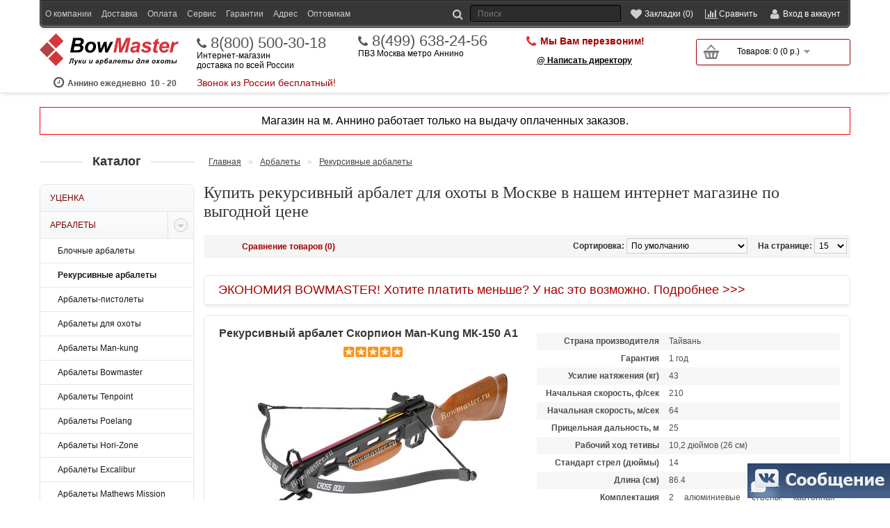

--- FILE ---
content_type: text/html; charset=utf-8
request_url: https://bowmaster.ru/arbalety/rekursivnye-arbalety/
body_size: 17657
content:
<!DOCTYPE html>
<html dir="ltr" lang="ru">
<head>
<meta charset="UTF-8" />
<meta name="viewport" content="width=device-width, initial-scale=1.0">
<title>Купить рекурсивный арбалет для охоты в Москве в интернет магазине Доставка по Москве и РФ. Популярные модели, лучшие производители, низкая цена, большой ассортимент. Гарантия выгодной цены! найдете дешевле, сделаем дополнительную скидку. Мы работаем без в</title>
<base href="https://bowmaster.ru/" />
<link rel="canonical" href="https://bowmaster.ru/arbalety/rekursivnye-arbalety/"/><meta name="google-site-verification" content="KZzhMTejN0Jgj8etOpzfvOvI9lIzFqF_kxmHtSZ34jg" />
<meta name="google-site-verification" content="qKN2fItNPCU3ujWCfan_FOuvBkiupraBfJcyFfhAhYA" />
<meta name="yandex-verification" content="513d6c077fc8d8c5" />
<link rel="stylesheet" type="text/css" href="catalog/view/theme/default/stylesheet/main.css?v=265"" media="all" />

<meta name="description" content="Купить рекурсивный арбалет для охоты в Москве в интернет магазине
Доставка по Москве и РФ. Популярные модели, лучшие производители, низкая цена, большой ассортимент. Гарантия выгодной цены! найдете дешевле, сделаем дополнительную скидку. Мы работаем без " /><meta name="keywords" content="Купить рекурсивный арбалет для охоты в Москве в интернет магазине Доставка по Москве и РФ. Популярные модели, лучшие производители, низкая цена, большой ассортимент. Гарантия выгодной цены! найдете дешевле, сделаем дополнительную скидку. Мы работаем без в" /><meta property="og:title" content="Купить рекурсивный арбалет для охоты в Москве в интернет магазине Доставка по Москве и РФ. Популярные модели, лучшие производители, низкая цена, большой ассортимент. Гарантия выгодной цены! найдете дешевле, сделаем дополнительную скидку. Мы работаем без в" />
<meta property="og:type" content="website" />
<meta property="og:url" content="https://bowmaster.ru/arbalety/rekursivnye-arbalety/" />
<meta property="og:image" content="https://bowmaster.ru/image/cache/data/izobrazheniya-kategoriy/rekursivnye-arbalety-200x150.jpg" /><meta property="og:site_name" content="bowmaster.ru" />
<link href="https://bowmaster.ru/image/data/favicon.png" rel="icon" />
<link rel="stylesheet" type="text/css" href="catalog/view/theme/default/stylesheet/font-awesome.css" media="print" onload="this.media='all'; this.onload = null" />
<link rel="stylesheet" type="text/css" href="catalog/view/javascript/colorbox/colorbox.css" media="print" onload="this.media='all'; this.onload = null" />
<!--  debug_colors.css для отладки  -->
<!--<link rel="stylesheet" type="text/css" href="catalog/view/theme/default/stylesheet/debug_colors.css" />-->



<script type="text/javascript" src="/catalog/view/javascript/jquery/jquery-1.7.1.min.js"></script>
<script type="text/javascript">
$(document).ready(function(){

	var n = document.getElementsByTagName("script")[0];
	var s = document.createElement("script");
	s.type = "text/javascript";
	s.async = true;
	s.src = "/catalog/view/javascript/jquery.lazyloadxt.extra.min.js";
	n.parentNode.insertBefore(s, n);

	var s = document.createElement("script");
	s.type = "text/javascript";
	s.async = true;
	s.src = "/catalog/view/javascript/colorbox/jquery.colorbox.js";
	n.parentNode.insertBefore(s, n);

	var s = document.createElement("script");
	s.type = "text/javascript";
	s.async = true;
	s.src = "/catalog/view/javascript/owl.carousel.js";
	n.parentNode.insertBefore(s, n);
	
	setTimeout('doCounters()');
});
function doCounters(){
	var n = document.getElementsByTagName("script")[0];

	yaMarketID = 33369578;
	(function (d, w, c) {
		(w[c] = w[c] || []).push(function() {
			try {
				w.yaCounter33369578 = new Ya.Metrika({
					id:33369578,
					clickmap:true,
					trackLinks:true,
					accurateTrackBounce:true,
					webvisor:true,
					trackHash:true,
					ecommerce:"dataLayer"
				});
			} catch(e) { }
		});

		var n = d.getElementsByTagName("script")[0],
			s = d.createElement("script"),
			f = function () { n.parentNode.insertBefore(s, n); };
		s.type = "text/javascript";
		s.async = true;
		s.src = "https://mc.yandex.ru/metrika/watch.js";

		if (w.opera == "[object Opera]") {
			d.addEventListener("DOMContentLoaded", f, false);
		} else { f(); }
	})(document, window, "yandex_metrika_callbacks");
	window.dataLayer = window.dataLayer || [];

	var s = document.createElement("script");
	s.type = "text/javascript";
	s.async = true;
	s.src = "https://www.googletagmanager.com/gtag/js?id=UA-121404697-1";
	n.parentNode.insertBefore(s, n);

}
</script>


<link rel="stylesheet" type="text/css" href="catalog/view/theme/default/stylesheet/stylesheet.css?v=265"" media="print" onload="this.media='all'; this.onload = null" />
<script type="text/javascript" src="catalog/view/javascript/common.js?ver=54"></script>

</head>
<body>

    <div id="header">


        <div id="wrap_container_top">
            <div id="container_top">
                <div id="top">
            <div id="myaccount" class="">
                <div class="innerMyaccount">
                    <div id="moreLinks" class="moreLinks"><span class="collapce">Инфо</span></div>
                    <div id="search">
                        <div class="button-search"></div>
                        <input type="text" name="search" placeholder="Поиск" value="" />
                    </div>
                    <a title="Закладки" href="https://bowmaster.ru/wishlist/" id="wishlist-total"><span class="collapce">Закладки (0)</span></a>
                    <a title="Сравнение" class="compare" href="/compare-products/"><span class="collapce">Сравнить</span></a>
                    <div id="myaccountHeader">
                        <div class="header">
                            Вход в аккаунт                        </div><span id="closeWelcome"></span>
                    </div>
                    <div id="welcome">

                        <div class="inner"><form  method="post" enctype="multipart/form-data"  id="fastloginForm" action="javascript:void(null);" onsubmit="my_login_form()">
                            <div class="content">
                                <p>ваш @Email:</p>
                                <input id="fastloginFormEmail" type="text" name="email" value="" class="emailDefault"/>
                                <input type="hidden" name="fastlogin" value="1" />
                                <p>ваш пароль:</p>
                                <input id="fastloginFormPassword" type="password" name="password" value="" />
                                <input type="submit" value="Войти" class="button" />
                                <div id="results"></div>
                                <a href="/forgot-password/">Забыли пароль?</a>
                            </div>
                            </form>

                                                        <a href="https://bowmaster.ru/login/">зарегистрироваться</a>                            </div>

                    </div>
                    <div class="clearboth"></div>
                </div>
            </div>
            <div id="topLinks" class="links"><a href="/about_us/" class="mobile_hidden">О компании</a><a href="/dostavka/">Доставка</a><a href="/oplata/">Оплата</a><a href="/pletenie_tetiv/">Сервис</a><a href="/garantii/">Гарантии</a><a href="/kontakty/">Адрес</a><a href="/optovikam/">Оптовикам</a></div>

            <div class="clearboth"></div>
        </div>
            </div>
        </div>

        <div id="container_top2" itemscope itemtype="https://schema.org/Organization"><div id="top2">
			<meta itemprop="name" content="Боумастер"> 
			<meta itemprop="description" content="Боумастер - интернет-магазин низких цен на арбалеты, луки, металлоискателей, ножи, микроскопы, телескопы и многое другое с бесплатной или недорогой доставкой по Москве"> 
			<meta itemprop="areaServed" content="Россия"> 
			<div itemprop="address" itemscope itemtype="https://schema.org/PostalAddress" style="display:none"> 
				<meta itemprop="addressCountry" content="Россия"> 
				<meta itemprop="addressRegion" content="Москва и Московская обл."> 
				<meta itemprop="addressLocality" content="Москва"> 
				<meta itemprop="streetAddress" content="ул. Дорожная 60А"> 
			</div> 
			<a itemprop="url" href="https://bowmaster.ru/" style="display:none;"></a> 

            				<div id="logo" itemprop="logo" itemscope itemtype="https://schema.org/ImageObject">
											<a href="https://bowmaster.ru/"><img src="/catalog/view/theme/default/image/logo.svg" itemprop="url image" title="bowmaster.ru" alt="bowmaster.ru" /></a>
										<meta itemprop="width" content="200"> 
					<meta itemprop="height" content="47">
					<div class="vr_rabot"><span class="first"><span>Аннино ежедневно</span> 10 - 20</span></div>
				</div>
            
			<div class="cellPhone" style="padding-top:3px">
				<a href="tel:88005003018" class="phone1" itemprop="telephone">8(800) 500-30-18</a>
				<div>Интернет-магазин<br />доставка по всей России</div>
				<div class="phone1sign">Звонок из России бесплатный!</div>
			</div>

			<div class="cellPhone">
									<a href="tel:+74996382456" class="phone1" itemprop="telephone">8(499) 638-24-56</a>
					<div style="margin-bottom:10px">ПВЗ Москва метро Аннино</div>
					<!--<a href="tel:+74996536233" class="phone1" itemprop="telephone">8(499) 653-62-33</a>
					<div>Магазин Москва метро Сокол</div>-->
							</div>

			<div class="cellPhone last">
				<div class="callback-view-top onikscallme"><a>Мы Вам перезвоним!</a></div>				<div class="callback-boss" style="font-weight:bold; padding-left:15px; margin-top:10px"><a style="color:#000">@ Написать директору</a></div>
			</div>

            <div id="cart_and_search"><div id="cart" class="empty">
  <div class="heading">
	<div class="num">0</div>
    <a title="Корзина покупок"><span id="cart-total">Товаров: 0 (0 р.)</span></a></div>
  <div class="content">
        <div class="empty">В корзине пусто!</div>
      </div>
</div></div>
            <div class="clearboth"></div>

            <div class="clearboth"></div>
			

        </div></div>

                

        <div class="skype">e-mail:info@bowmaster.ru<br>
            skype:skype<br><br>
            <a href="/contact-us/">Написать нам письмо</a></div>


    </div>

<div id="container">
	<div style="text-align:center; font-size:16px; margin-bottom:20px; padding:10px 7px; border:1px solid red">Магазин на м. Аннино работает только на выдачу оплаченных заказов.</div>


						

<div id="notification"></div>

						
<div id="column-left">
    <div class="kdo-before-box" title="свернуть/ развернуть"></div>
<div class="kdo-box">
    <div class="kdo-box-heading">Каталог</div>
    <div class="kdo-box-content">
        <ul id="accordion" class="accordion kdo-category">
                        <li class="">
                <a href="/discount/" class="">Уценка</a>
                            </li>
                        <li class="active dcjq-parent">
                <a href="/arbalety/" class="active dcjq-parent">Арбалеты<span class="dcjq-icon"></span></a>
                                <ul>
                                        <li class="">
                        <a href="/arbalety/blochnye-arbalety/" class="">Блочные арбалеты</a>
                                            </li>
                                        <li class="active selected">
                        <a href="/arbalety/rekursivnye-arbalety/" class="active selected">Рекурсивные арбалеты</a>
                                            </li>
                                        <li class="">
                        <a href="/arbalety/arbalet-pistolety/" class="">Арбалеты-пистолеты</a>
                                            </li>
                                        <li class="">
                        <a href="/arbalety/arbalety-dlya-ohoty/" class="">Арбалеты для охоты</a>
                                            </li>
                                        <li class="">
                        <a href="/arbalety/arbalety-man-kung/" class="">Арбалеты Man-kung</a>
                                            </li>
                                        <li class="">
                        <a href="/arbalety/arbalety-bowmaster/" class="">Арбалеты Bowmaster</a>
                                            </li>
                                        <li class="">
                        <a href="/arbalety/arbalety-tenpoint/" class="">Арбалеты Tenpoint</a>
                                            </li>
                                        <li class="">
                        <a href="/arbalety/arbalety-poe-lang/" class="">Арбалеты Poelang</a>
                                            </li>
                                        <li class="">
                        <a href="/arbalety/hori-zone/" class="">Арбалеты Hori-Zone</a>
                                            </li>
                                        <li class="">
                        <a href="/arbalety/excalibur_arbalety/" class="">Арбалеты Excalibur</a>
                                            </li>
                                        <li class="">
                        <a href="/arbalety/arbalety-mathews/" class="">Арбалеты Mathews Mission</a>
                                            </li>
                                        <li class="">
                        <a href="/arbalety/barnett_crossbow/" class="">Арбалеты Barnett</a>
                                            </li>
                                        <li class="">
                        <a href="/arbalety/arbalety-darton-archery/" class="">Арбалеты Darton Archery</a>
                                            </li>
                                        <li class="">
                        <a href="/arbalety/arbalety-pse/" class="">Арбалеты PSE</a>
                                            </li>
                                    </ul>
                            </li>
                        <li class=" dcjq-parent">
                <a href="/aksessuary-dlya-arbaletov/" class=" dcjq-parent">Аксессуары для арбалетов<span class="dcjq-icon"></span></a>
                                <ul>
                                        <li class="">
                        <a href="/aksessuary-dlya-arbaletov/plechi-dlya-arbaletov/" class="">Плечи для блочных арбалетов</a>
                                            </li>
                                        <li class="">
                        <a href="/aksessuary-dlya-arbaletov/plechi_dlya_rekursivnyh_arbaletov/" class="">Плечи для рекурсивных арбалетов</a>
                                            </li>
                                        <li class="">
                        <a href="/aksessuary-dlya-arbaletov/pricely-dlya-arbaletov/" class="">Прицелы для арбалетов</a>
                                            </li>
                                        <li class="">
                        <a href="/aksessuary-dlya-arbaletov/chehly-dlya-arbaletov/" class="">Чехлы для арбалетов</a>
                                            </li>
                                        <li class="">
                        <a href="/aksessuary-dlya-arbaletov/tetivy-dlya-arbaletov/" class="">Тетивы и троса для арбалетов</a>
                                            </li>
                                        <li class="">
                        <a href="/aksessuary-dlya-arbaletov/kivery-dlya-arbaletov/" class="">Киверы для арбалетов</a>
                                            </li>
                                        <li class="">
                        <a href="/aksessuary-dlya-arbaletov/natyazhitel-dlya-arbaletov/" class="">Натяжители для арбалетов</a>
                                            </li>
                                        <li class="">
                        <a href="/aksessuary-dlya-arbaletov/zapchasti-dlya-arbaletov/" class="">Инструменты и запчасти</a>
                                            </li>
                                    </ul>
                            </li>
                        <li class=" dcjq-parent">
                <a href="/luki/" class=" dcjq-parent">Луки для стрельбы<span class="dcjq-icon"></span></a>
                                <ul>
                                        <li class="">
                        <a href="/luki/ohotnichi_luki_dlya_ohoty/" class="">Луки для охоты</a>
                                            </li>
                                        <li class="">
                        <a href="/luki/blochnye-luki/" class="">Блочные луки</a>
                                            </li>
                                        <li class="">
                        <a href="/luki/klassicheskie-luki/" class="">Классические луки</a>
                                            </li>
                                        <li class="">
                        <a href="/luki/tradicionnye-luki/" class="">Традиционные луки</a>
                                            </li>
                                        <li class="">
                        <a href="/luki/rekursivnye_luki/" class="">Рекурсивные луки</a>
                                            </li>
                                        <li class="">
                        <a href="/luki/detskie-luki/" class="">Детские луки</a>
                                            </li>
                                        <li class="">
                        <a href="/luki/luki-bowmaster/" class="">Луки Bowmaster</a>
                                            </li>
                                        <li class="">
                        <a href="/luki/luki-bear-archery/" class="">Луки Bear Archery</a>
                                            </li>
                                        <li class="">
                        <a href="/luki/luki-man-kung/" class="">Луки Man-kung</a>
                                            </li>
                                        <li class="">
                        <a href="/luki/luki-bowtech/" class="">Луки Bowtech</a>
                                            </li>
                                        <li class="">
                        <a href="/luki/luki-hoyt/" class="">Луки Hoyt</a>
                                            </li>
                                        <li class="">
                        <a href="/luki/luki-mathews/" class="">Луки Mathews</a>
                                            </li>
                                        <li class="">
                        <a href="/luki/luki-pse/" class="">Луки PSE</a>
                                            </li>
                                        <li class="">
                        <a href="/luki/tradicionnye-luki-bearpaw/" class="">Традиционные луки BearPaw</a>
                                            </li>
                                        <li class="">
                        <a href="/luki/tradicionnye-luki-fread-bear/" class="">Традиционные луки Fred Bear</a>
                                            </li>
                                        <li class="">
                        <a href="/luki/luki-kaya-archery/" class="">Традиционные луки Kaya Archery</a>
                                            </li>
                                        <li class="">
                        <a href="/luki/tradicionnye-luki-ragim/" class="">Традиционные луки Ragim</a>
                                            </li>
                                        <li class="">
                        <a href="/luki/luki_pfl/" class="">Традиционные луки ПЛФ</a>
                                            </li>
                                    </ul>
                            </li>
                        <li class=" dcjq-parent">
                <a href="/pnevmatika/" class=" dcjq-parent">Пневматика<span class="dcjq-icon"></span></a>
                                <ul>
                                        <li class="">
                        <a href="/pnevmatika/pnevmaticheskie_vintovki/" class="">Пневматические винтовки</a>
                                            </li>
                                        <li class="">
                        <a href="/pnevmatika/pnevmaticheskie_pistolety/" class="">Пневматические пистолеты</a>
                                            </li>
                                        <li class="">
                        <a href="/pnevmatika/pcp/" class="">Пневматические винтовки и пистолеты PCP</a>
                                            </li>
                                        <li class="">
                        <a href="/pnevmatika/snowpeak/" class="">Пневматика SnowPeak</a>
                                            </li>
                                        <li class="">
                        <a href="/pnevmatika/pellets/" class="">Пульки и аксессуары</a>
                                            </li>
                                    </ul>
                            </li>
                        <li class=" dcjq-parent">
                <a href="/aksessuary-dlya-lukov/" class=" dcjq-parent">Аксессуары для луков<span class="dcjq-icon"></span></a>
                                <ul>
                                        <li class="">
                        <a href="/aksessuary-dlya-lukov/sights_compound/" class="">Прицелы для блочных луков</a>
                                            </li>
                                        <li class="">
                        <a href="/aksessuary-dlya-lukov/pricely-dlya-klassicheskih--lukov/" class="">Прицелы для классических луков</a>
                                            </li>
                                        <li class="">
                        <a href="/aksessuary-dlya-lukov/peepsight/" class="">Пип-сайты</a>
                                            </li>
                                        <li class="">
                        <a href="/aksessuary-dlya-lukov/rests_compound/" class="">Полочки для блочных луков</a>
                                            </li>
                                        <li class="">
                        <a href="/aksessuary-dlya-lukov/rests_classic/" class="">Полочки для классических луков</a>
                                            </li>
                                        <li class="">
                        <a href="/aksessuary-dlya-lukov/rests_tradition/" class="">Полочки для традиционных луков</a>
                                            </li>
                                        <li class="">
                        <a href="/aksessuary-dlya-lukov/stabs/" class="">Стабилизаторы</a>
                                            </li>
                                        <li class="">
                        <a href="/aksessuary-dlya-lukov/gloves/" class="">Напальчники и перчатки</a>
                                            </li>
                                        <li class="">
                        <a href="/aksessuary-dlya-lukov/releases/" class="">Релизы для блочных луков</a>
                                            </li>
                                        <li class="">
                        <a href="/aksessuary-dlya-lukov/kragi/" class="">Краги</a>
                                            </li>
                                        <li class="">
                        <a href="/aksessuary-dlya-lukov/quivers/" class="">Киверы для блочных луков</a>
                                            </li>
                                        <li class="">
                        <a href="/aksessuary-dlya-lukov/kolchany-dlya-strel/" class="">Колчаны для стрел</a>
                                            </li>
                                        <li class="">
                        <a href="/aksessuary-dlya-lukov/strings/" class="">Тетивы и троса для луков</a>
                                            </li>
                                        <li class="">
                        <a href="/aksessuary-dlya-lukov/cases/" class="">Чехлы для луков</a>
                                            </li>
                                        <li class="">
                        <a href="/aksessuary-dlya-lukov/zapchasti-dlya-lukov/" class="">Запчасти и инструменты</a>
                                            </li>
                                        <li class="">
                        <a href="/aksessuary-dlya-lukov/stringzip/" class="">Тетивные нити и аксессуары</a>
                                            </li>
                                        <li class="">
                        <a href="/aksessuary-dlya-lukov/plechi-i-rukoyatki-dlya-lukov/" class="">Плечи для луков</a>
                                            </li>
                                        <li class="">
                        <a href="/aksessuary-dlya-lukov/zapchasti-dlya-pricelov/" class="">Комплектующие для прицелов</a>
                                            </li>
                                    </ul>
                            </li>
                        <li class=" dcjq-parent">
                <a href="/strely-i-aksessuary/" class=" dcjq-parent">Стрелы и аксессуары<span class="dcjq-icon"></span></a>
                                <ul>
                                        <li class="">
                        <a href="/strely-i-aksessuary/strely-dlya-luka/" class="">Стрелы для лука </a>
                                            </li>
                                        <li class="">
                        <a href="/strely-i-aksessuary/strely-dlya-arbaleta/" class="">Стрелы для арбалета</a>
                                            </li>
                                        <li class="">
                        <a href="/strely-i-aksessuary/drotiki-dlya-arbalet-pistoletov/" class="">Дротики для арбалет-пистолетов</a>
                                            </li>
                                        <li class="">
                        <a href="/strely-i-aksessuary/kolchany_dlya_strel/" class="">Колчаны для стрел</a>
                                            </li>
                                        <li class="">
                        <a href="/strely-i-aksessuary/ohotnichiy-nakonechnik/" class="">Охотничьи наконечники</a>
                                            </li>
                                        <li class="">
                        <a href="/strely-i-aksessuary/sportivnye-nakonechniki/" class="">Спортивные наконечники</a>
                                            </li>
                                        <li class="">
                        <a href="/strely-i-aksessuary/hvostoviki/" class="">Хвостовики</a>
                                            </li>
                                        <li class="">
                        <a href="/strely-i-aksessuary/operenie-dlya-strel/" class="">Оперение для стрел</a>
                                            </li>
                                        <li class="">
                        <a href="/strely-i-aksessuary/inserty-i-vstavki/" class="">Инсерты и вставки</a>
                                            </li>
                                        <li class="">
                        <a href="/strely-i-aksessuary/vynimateli-dlya-strel/" class="">Выниматели для стрел</a>
                                            </li>
                                        <li class="">
                        <a href="/strely-i-aksessuary/drevki_dlya_strel/" class="">Древки для стрел</a>
                                            </li>
                                        <li class="">
                        <a href="/strely-i-aksessuary/instrumenty/" class="">Инструменты</a>
                                            </li>
                                    </ul>
                            </li>
                        <li class=" dcjq-parent">
                <a href="/shchity-i-misheni/" class=" dcjq-parent">Щиты и мишени<span class="dcjq-icon"></span></a>
                                <ul>
                                        <li class="">
                        <a href="/shchity-i-misheni/sportivnye-misheni/" class="">Бумажные мишени</a>
                                            </li>
                                        <li class="">
                        <a href="/shchity-i-misheni/shchity/" class="">Щиты-стрелоулавливатели</a>
                                            </li>
                                        <li class="">
                        <a href="/shchity-i-misheni/3d-misheni/" class="">3D мишени</a>
                                            </li>
                                    </ul>
                            </li>
                        <li class=" dcjq-parent">
                <a href="/rogatki-i-duhovye-trubki/" class=" dcjq-parent">Рогатки и духовые трубки<span class="dcjq-icon"></span></a>
                                <ul>
                                        <li class="">
                        <a href="/rogatki-i-duhovye-trubki/rogatki/" class="">Рогатки</a>
                                            </li>
                                        <li class="">
                        <a href="/rogatki-i-duhovye-trubki/duhovye-trubki/" class="">Духовые трубки</a>
                                            </li>
                                        <li class="">
                        <a href="/rogatki-i-duhovye-trubki/drotiki-dlya-duhovyh-trubok/" class="">Дротики и шарики для духовых трубок и рогаток</a>
                                            </li>
                                    </ul>
                            </li>
                        <li class=" dcjq-parent">
                <a href="/nozhi/" class=" dcjq-parent">Ножи<span class="dcjq-icon"></span></a>
                                <ul>
                                        <li class="">
                        <a href="/nozhi/nozhi-s-fiksirovannym-klinkom/" class="">Ножи с фиксированным клинком</a>
                                            </li>
                                        <li class="">
                        <a href="/nozhi/skladnye-nozhi/" class="">Складные ножи</a>
                                            </li>
                                        <li class="">
                        <a href="/nozhi/ohotnichi_nozhi/" class="">Ножи охотничьи (не ХО)</a>
                                            </li>
                                        <li class="">
                        <a href="/nozhi/nozhi-babochki/" class="">Ножи-бабочки</a>
                                            </li>
                                        <li class="">
                        <a href="/nozhi/suvenirnye_noji/" class="">Сувенирные и подарочные ножи</a>
                                            </li>
                                        <li class="">
                        <a href="/nozhi/nozhi_avtomaticheskie/" class="">Ножи автоматические</a>
                                            </li>
                                        <li class="">
                        <a href="/nozhi/machete/" class="">Мачете</a>
                                            </li>
                                        <li class="">
                        <a href="/nozhi/trenirovochnye-nozhi/" class="">Тренировочные ножи</a>
                                            </li>
                                        <li class="">
                        <a href="/nozhi/multituly/" class="">Мультитулы</a>
                                            </li>
                                        <li class="">
                        <a href="/nozhi/topory-lopaty/" class="">Топоры, лопаты</a>
                                            </li>
                                        <li class="">
                        <a href="/nozhi/tochilki-dlya-nozhey/" class="">Точилки для ножей</a>
                                            </li>
                                        <li class="">
                        <a href="/nozhi/nozhi-cold-steel/" class="">Ножи Cold Steel (USA)</a>
                                            </li>
                                        <li class="">
                        <a href="/nozhi/sog/" class="">Ножи и мультитулы SOG (USA)</a>
                                            </li>
                                        <li class="">
                        <a href="/nozhi/buck/" class="">Ножи Buck Knives (USA)</a>
                                            </li>
                                        <li class="">
                        <a href="/nozhi/pohlforce/" class="">Ножи Pohl Force (Германия)</a>
                                            </li>
                                        <li class="">
                        <a href="/nozhi/nozhi-columbia-river/" class="">Ножи CRKT Columbia River (USA)</a>
                                            </li>
                                        <li class="">
                        <a href="/nozhi/nozhi-microtech/" class="">Ножи Microtech (USA)</a>
                                            </li>
                                    </ul>
                            </li>
                        <li class=" dcjq-parent">
                <a href="/fonari/" class=" dcjq-parent">Фонари<span class="dcjq-icon"></span></a>
                                <ul>
                                        <li class="">
                        <a href="/fonari/fonari_led/" class="">Светодиодные фонари аккумуляторные</a>
                                            </li>
                                        <li class="">
                        <a href="/fonari/nalobnye_fonari_led/" class="">Налобные фонари светодиодные</a>
                                            </li>
                                        <li class="">
                        <a href="/fonari/fonari_projektory/" class="">Фонари прожекторы</a>
                                            </li>
                                        <li class="">
                        <a href="/fonari/kempingovye_fonari/" class="">Фонари кемпинговые</a>
                                            </li>
                                        <li class="">
                        <a href="/fonari/fonari_na_velosiped/" class="">Фонари для велосипеда</a>
                                            </li>
                                        <li class="">
                        <a href="/fonari/akkumulyatory-i-zaryadki/" class="">Аккумуляторы и зарядки</a>
                                            </li>
                                        <li class="">
                        <a href="/fonari/vynosnye-knopki-dlya-fonarya/" class="">Выносные кнопки и крепления</a>
                                            </li>
                                    </ul>
                            </li>
                    </ul>
    </div>
</div>

  </div>
 
<div id="content"><div id="mfilter-content-container">
  <div class="breadcrumb">
        <a href="https://bowmaster.ru/">Главная</a>
         &raquo; <a href="https://bowmaster.ru/arbalety/">Арбалеты</a>
         &raquo; <a href="https://bowmaster.ru/arbalety/rekursivnye-arbalety/">Рекурсивные арбалеты</a>
      </div>
  <h1>Купить рекурсивный арбалет для охоты в Москве в нашем интернет магазине по выгодной цене</h1>

	<!--		<div class="bannerText notext carousel1 slider">
			<!--<div>
				<img data-src="/image/data/banner/black-friday900.png" class="wideBanner wideBanner900" border="0" alt="Черная пятница 2021 в магазине арбалетов и луков" />
				<img data-src="/image/data/banner/black-friday660.png" class="wideBanner wideBanner660" border="0" alt="Черная пятница 2021 в магазине арбалетов и луков" />
				<img data-src="/image/data/banner/black-friday425.png" class="wideBanner wideBanner425" border="0" alt="Черная пятница 2021 в магазине арбалетов и луков" />
			</div>
			<a href="/arbalety/arbalety-man-kung/blochnyi_arbalet_man-kung_mk-xb58_kraken">
				<img data-src="/image/data/banner/top_man-kung_mk-xb58_kraken_930.jpg" class="wideBanner wideBanner900" border="0" alt="Новинка 2019 года блочный арбалет Man-kung MK-XB58 уже в продаже" />
				<img data-src="/image/data/banner/top_man-kung_mk-xb58_kraken_660.jpg" class="wideBanner wideBanner660" border="0" alt="Новинка 2019 года блочный арбалет Man-kung MK-XB58 уже в продаже" />
				<img data-src="/image/data/banner/top_man-kung_mk-xb58_kraken_425.jpg" class="wideBanner wideBanner425" border="0" alt="Новинка 2019 года блочный арбалет Man-kung MK-XB58 уже в продаже" />
			</a>
			<a href="/arbalety/arbalety-man-kung/blochnyi_arbalet_man-kung_mk-xb56_frost_wolf_black">
				<img data-src="/image/data/banner/top_man-kung_mk-xb56_930.jpg" class="wideBanner wideBanner900" border="0" alt="Суперцена на охотничий арбалет Man-kung MK-XB56" />
				<img data-src="/image/data/banner/top_man-kung_mk-xb56_660.jpg" class="wideBanner wideBanner660" border="0" alt="Суперцена на охотничий арбалет Man-kung MK-XB56" />
				<img data-src="/image/data/banner/top_man-kung_mk-xb56_425.jpg" class="wideBanner wideBanner425" border="0" alt="Суперцена на охотничий арбалет Man-kung MK-XB56" />
			</a>
			<a href="/arbalety/arbalet-pistolety/arbalet-pistolet_alligator_man-kung_mk-tcs2/">
				<img data-src="/image/data/banner/top_man-kung_tcs2_930.jpg" class="wideBanner wideBanner900" border="0" alt="Лучший подарочный арбалет-пистолет Man-kung MK-TCS2 Alligator" />
				<img data-src="/image/data/banner/top_man-kung_tcs2_660.jpg" class="wideBanner wideBanner660" border="0" alt="Лучший подарочный арбалет-пистолет Man-kung MK-TCS2 Alligator" />
				<img data-src="/image/data/banner/top_man-kung_tcs2_425.jpg" class="wideBanner wideBanner425" border="0" alt="Лучший подарочный арбалет-пистолет Man-kung MK-TCS2 Alligator" />
			</a>
		</div>-->
	
    
  		<div class="category-info" id="categoryDescr">
				<p>
	Купить рекурсивный арбалет для охоты в Москве в интернет магазине<br />
	Доставка по Москве и РФ. Популярные модели, лучшие производители, низкая цена, большой ассортимент. Гарантия выгодной цены! найдете дешевле, сделаем дополнительную скидку. Мы работаем без выходных с 9 до 21 часа. 300 метров от метро Южная, удобный подъезд и парковка. По Москве доставим курьером.<br />
	<br />
	Арбалеты делятся на два вида «Блочные» и «Рекурсивные» основное и пожалуй единственное отличие у этих видов — это конструкция плечей.<br />
	Ни один специалист не станет однозначно утверждать - какая конструкция лучше или хуже. У каждого вида есть свои преимущества и недостатки.<br />
	Перед тем как купить арбалет Мы советуем вам определиться какие из преимуществ каждого вида для Вас окажутся важнее и какими недостатками можно пренебречь, это вам сэкономит время, деньги и нервы.<br />
	<br />
	Попробуем рассмотреть два абсолютно одинаковых приклада для арбалета на один из которых установлены рекурсивные, а на другой блочные плечи с одинаковым усилием натяжения и попробуем разобраться в преимуществах и недостатках -<br />
	<br />
	-цена рекурсивного арбалета всегда будет заметно ниже чем у блочного</p>
<p>
	-начальная скорость стрелы у рекурсивного будет ниже чем у блочного.</p>
<p>
	Но это не значит, что арбалет с меньшей скоростью не справится с поставленной задачей. Преимуществом в скорости можно воспользоваться только на больших дистанциях да и то, при отсутствии помех в виде кустов. Такие условия на охоте встречаются не часто. Охотникам очень редко приходится стрелять из арбалета на дистанцию больше 30-40 метров.</p>
<p>
	-надежность и удобство в обслуживании. Тетива для арбалета является расходным материалом, который приходится менять в виду износа.<br />
	Поменять тетиву на блочном в походных условиях без специального оборудования невозможно, а на рекурсивном арбалете тетиву сможет поменять любой стрелок, без визита в сервисный центр, при помощи одного «шнурка» для установки тетивы.<br />
	Вот три основных пункта на которые вам придется ответить прежде чем купить рекурсивный или блочный арбалет.<br />
	Е27032018</p>
		</div>
    
    <div class="product-filter">
    <div class="display"><b>Вид:</b> Список <b>/</b> <a onclick="display('grid');">Сетка</a></div>
    <div class="limit"><b>На странице:</b>
      <select onchange="location = this.value;">
                        <option value="https://bowmaster.ru/arbalety/rekursivnye-arbalety/?limit=15" selected="selected">15</option>
                                <option value="https://bowmaster.ru/arbalety/rekursivnye-arbalety/?limit=25">25</option>
                                <option value="https://bowmaster.ru/arbalety/rekursivnye-arbalety/?limit=50">50</option>
                                <option value="https://bowmaster.ru/arbalety/rekursivnye-arbalety/?limit=75">75</option>
                                <option value="https://bowmaster.ru/arbalety/rekursivnye-arbalety/?limit=100">100</option>
                      </select>
    </div>
	<div class="product-compare"><a href="https://bowmaster.ru/compare-products/" id="compare-total">Сравнение товаров (0)</a></div>
    <div class="sort"><b>Сортировка:</b>
      <select onchange="location = this.value;">
                        <option value="https://bowmaster.ru/arbalety/rekursivnye-arbalety/?sort=p.sort_order&amp;order=ASC" selected="selected">По умолчанию</option>
                                <option value="https://bowmaster.ru/arbalety/rekursivnye-arbalety/?sort=pd.name&amp;order=ASC">Наименование (А -&gt; Я)</option>
                                <option value="https://bowmaster.ru/arbalety/rekursivnye-arbalety/?sort=pd.name&amp;order=DESC">Наименование (Я -&gt; А)</option>
                                <option value="https://bowmaster.ru/arbalety/rekursivnye-arbalety/?sort=p.price&amp;order=ASC">Цена (по возрастанию)</option>
                                <option value="https://bowmaster.ru/arbalety/rekursivnye-arbalety/?sort=p.price&amp;order=DESC">Цена (по убыванию)</option>
                                <option value="https://bowmaster.ru/arbalety/rekursivnye-arbalety/?sort=rating&amp;order=DESC">Рейтинг (по убыванию)</option>
                                <option value="https://bowmaster.ru/arbalety/rekursivnye-arbalety/?sort=rating&amp;order=ASC">Рейтинг (по возрастанию)</option>
                                <option value="https://bowmaster.ru/arbalety/rekursivnye-arbalety/?sort=p.model&amp;order=ASC">Модель (А -&gt; Я)</option>
                                <option value="https://bowmaster.ru/arbalety/rekursivnye-arbalety/?sort=p.model&amp;order=DESC">Модель (Я -&gt; А)</option>
                      </select>
    </div>
  </div>
  <div class="product-list"><!-- пустые комментарии не удалять! они предотвращают фантомные отступы в inline-block и освобождают от применения font-size=0  -->
	<div>
		<div style="padding:10px 20px;">
			<a href="/discountsm" style="font-size:18px; text-decoration:none">ЭКОНОМИЯ BOWMASTER! Хотите платить меньше? У нас это возможно. Подробнее >>></a>
		</div>
		<div class="clear_both"></div>
    </div>


    <!--
    --><div itemscope itemtype="https://schema.org/Product">

      <div class="left">
        <div class="name_and_r"><div class="name" itemprop="name"><a href="https://bowmaster.ru/arbalety/rekursivnyy-arbalet-skorpion-man-kung-mk-150-a1" title="купите Рекурсивный арбалет Скорпион Man-Kung МК-150 А1 в Москве" itemprop="url">Рекурсивный арбалет Скорпион Man-Kung МК-150 А1</a></div>
                    <div class="rating"><img src="catalog/view/theme/default/image/stars-5.png" alt="На основе 0 отзывов." width="85" height="15" /></div>
          </div>

                <div class="image">
			<a href="https://bowmaster.ru/arbalety/rekursivnyy-arbalet-skorpion-man-kung-mk-150-a1" title="купите Рекурсивный арбалет Скорпион Man-Kung МК-150 А1 в Москве"><img data-src="https://bowmaster.ru/image/cache/data/products/arbalety/rekursivnyj-arbalet-skorpion-man-kung-mk-150-a1-450x250.jpg" alt="купите Рекурсивный арбалет Скорпион Man-Kung МК-150 А1 в Москве" itemprop="image" /></a>
					</div>
                        <div class="price" itemprop="offers" itemscope itemtype="https://schema.org/Offer">
			<meta itemprop="priceCurrency" content="RUB" />
			<meta itemprop="seller" content="BowMaster.ru" />
			<link itemprop="itemCondition" href="https://schema.org/NewCondition" />
			<link itemprop="availability" href="https://schema.org/InStock" /><meta itemprop="price" content="13808" />13 808 р.                  </div>
                <div class="cart">                <input type="button" value="Купить" onclick="addToCart('1502');" class="button" />
            </div>
        <div class="sku">Артикул: <b>MK-150A1R</b></div>        <div class="quantity" style="margin-top:5px"><img src="/image/data/stock_true.png" alt="В наличии на складе Москва (доставка/самовывоз через 1 день)" style="vertical-align:middle; margin:-3px 0 0 10px" width="18" height="18" /> На складе</div>        <div class="wishlist"><a title="в закладки"   onclick="addToWishList('1502');"></a></div>
        <div class="compare"><a title="сравнение"   onclick="addToCompare('1502');"></a></div>

		</div>
      <div class="description absolute">        
        <div class="all_attributes" itemprop="description">
                <div class="attribute table">
                    <!--<thead id="attribute_group_58">
          <tr>
            <td colspan="2">Общая информация</td>
          </tr>
          </thead>-->
          <!--<tbody>-->
                    <div class="tr" id="attribute_357">
            <div class="td">Страна производителя</div>
            <div class="td">Тайвань</div>
            <div class="clear_both"></div>
          </div>
                    <div class="tr" id="attribute_356">
            <div class="td">Гарантия</div>
            <div class="td">1 год</div>
            <div class="clear_both"></div>
          </div>
          
          <!--</tbody>-->
                    <!--<thead id="attribute_group_60">
          <tr>
            <td colspan="2">Атрибуты арбалета/лука</td>
          </tr>
          </thead>-->
          <!--<tbody>-->
                    <div class="tr" id="attribute_369">
            <div class="td">Усилие натяжения (кг)</div>
            <div class="td">43</div>
            <div class="clear_both"></div>
          </div>
                    <div class="tr" id="attribute_370">
            <div class="td">Начальная скорость, ф/сек</div>
            <div class="td">210</div>
            <div class="clear_both"></div>
          </div>
                    <div class="tr" id="attribute_471">
            <div class="td">Начальная скорость, м/сек</div>
            <div class="td">64 </div>
            <div class="clear_both"></div>
          </div>
                    <div class="tr" id="attribute_374">
            <div class="td">Прицельная дальность, м</div>
            <div class="td">25</div>
            <div class="clear_both"></div>
          </div>
                    <div class="tr" id="attribute_371">
            <div class="td">Рабочий ход тетивы</div>
            <div class="td">10,2 дюймов (26 см)</div>
            <div class="clear_both"></div>
          </div>
                    <div class="tr" id="attribute_373">
            <div class="td">Стандарт стрел (дюймы)</div>
            <div class="td">14 </div>
            <div class="clear_both"></div>
          </div>
          
          <!--</tbody>-->
                    <!--<thead id="attribute_group_59">
          <tr>
            <td colspan="2">Общие</td>
          </tr>
          </thead>-->
          <!--<tbody>-->
                    <div class="tr" id="attribute_360">
            <div class="td">Длина (см)</div>
            <div class="td">86.4</div>
            <div class="clear_both"></div>
          </div>
                    <div class="tr" id="attribute_365">
            <div class="td">Комплектация</div>
            <div class="td">2 алюминиевые стрелы, картонная мишень, открытый прицел</div>
            <div class="clear_both"></div>
          </div>
                    <div class="tr" id="attribute_358">
            <div class="td">Масса (кг)</div>
            <div class="td">2.43</div>
            <div class="clear_both"></div>
          </div>
                    <div class="tr" id="attribute_366">
            <div class="td">Назначение</div>
            <div class="td">Развлечение</div>
            <div class="clear_both"></div>
          </div>
                    <div class="tr" id="attribute_361">
            <div class="td">Особенности</div>
            <div class="td">приклад дерево, цевье алюминиевый сплав, замок сталь</div>
            <div class="clear_both"></div>
          </div>
          
          <!--</tbody>-->
          
        </div>

        
      </div>

      </div>
      <div class="clear_both"></div>
      <div class="more-options"><a class="show-options"><span class="more">Больше параметров</span><span class="less">Свернуть</span></a></div>


    </div>
    <!--
    --><div itemscope itemtype="https://schema.org/Product">

      <div class="left">
        <div class="name_and_r"><div class="name" itemprop="name"><a href="https://bowmaster.ru/arbalety/rekursivnyy_arbalet_man-kung_mk-xb21_black_rth" title="купите Рекурсивный арбалет Man-Kung MK-XB21 черный в Москве" itemprop="url">Рекурсивный арбалет Man-Kung MK-XB21 черный</a></div>
                    <div class="rating"><img src="catalog/view/theme/default/image/stars-5.png" alt="На основе 0 отзывов." width="85" height="15" /></div>
          </div>

                <div class="image">
			<a href="https://bowmaster.ru/arbalety/rekursivnyy_arbalet_man-kung_mk-xb21_black_rth" title="купите Рекурсивный арбалет Man-Kung MK-XB21 черный в Москве"><img data-src="https://bowmaster.ru/image/cache//data/products/arbalety/rekursivnyj-arbalet-man-kung-mk-xb21-bk-kit-450x250.jpg" alt="купите Рекурсивный арбалет Man-Kung MK-XB21 черный в Москве" itemprop="image" /></a>
					</div>
                        <div class="price" itemprop="offers" itemscope itemtype="https://schema.org/AggregateOffer">
			<meta itemprop="priceCurrency" content="RUB" />
			<meta itemprop="seller" content="BowMaster.ru" />
			<link itemprop="itemCondition" href="https://schema.org/NewCondition" />
			<link itemprop="availability" href="https://schema.org/InStock" />
					<meta itemprop="highPrice" content="16180" />
					<meta itemprop="lowPrice" content="23574" />
					<meta itemprop="offerCount" content="2" />
					<div class="optionSet"><strong>Комплектация:</strong><div itemprop="offers" itemscope itemtype="https://schema.org/Offer">Стандартная - <span itemprop="price" content="16180">16 180 р.</span></div><div itemprop="offers" itemscope itemtype="https://schema.org/Offer">Максимальная - <span itemprop="price" content="16180">23 574 р.</span></div></div>                  </div>
                <div class="cart">                <input type="button" value="Купить" onclick="addToCart('2785');" class="button" />
            </div>
        <div class="sku">Артикул: <b>MK-XB21R-BK-KIT</b></div>        <div class="quantity" style="margin-top:5px"><img src="/image/data/stock_true.png" alt="В наличии на складе Москва (доставка/самовывоз через 1 день)" style="vertical-align:middle; margin:-3px 0 0 10px" width="18" height="18" /> На складе</div>        <div class="wishlist"><a title="в закладки"   onclick="addToWishList('2785');"></a></div>
        <div class="compare"><a title="сравнение"   onclick="addToCompare('2785');"></a></div>

		</div>
      <div class="description absolute">        
        <div class="all_attributes" itemprop="description">
                <div class="attribute table">
                    <!--<thead id="attribute_group_58">
          <tr>
            <td colspan="2">Общая информация</td>
          </tr>
          </thead>-->
          <!--<tbody>-->
                    <div class="tr" id="attribute_357">
            <div class="td">Страна производителя</div>
            <div class="td">Тайвань</div>
            <div class="clear_both"></div>
          </div>
                    <div class="tr" id="attribute_356">
            <div class="td">Гарантия</div>
            <div class="td">5 лет (расширенная Bowmaster)</div>
            <div class="clear_both"></div>
          </div>
          
          <!--</tbody>-->
                    <!--<thead id="attribute_group_60">
          <tr>
            <td colspan="2">Атрибуты арбалета/лука</td>
          </tr>
          </thead>-->
          <!--<tbody>-->
                    <div class="tr" id="attribute_369">
            <div class="td">Усилие натяжения (кг)</div>
            <div class="td">43</div>
            <div class="clear_both"></div>
          </div>
                    <div class="tr" id="attribute_370">
            <div class="td">Начальная скорость, ф/сек</div>
            <div class="td">245</div>
            <div class="clear_both"></div>
          </div>
                    <div class="tr" id="attribute_471">
            <div class="td">Начальная скорость, м/сек</div>
            <div class="td">75 </div>
            <div class="clear_both"></div>
          </div>
                    <div class="tr" id="attribute_374">
            <div class="td">Прицельная дальность, м</div>
            <div class="td">30</div>
            <div class="clear_both"></div>
          </div>
                    <div class="tr" id="attribute_373">
            <div class="td">Стандарт стрел (дюймы)</div>
            <div class="td">16</div>
            <div class="clear_both"></div>
          </div>
          
          <!--</tbody>-->
                    <!--<thead id="attribute_group_59">
          <tr>
            <td colspan="2">Общие</td>
          </tr>
          </thead>-->
          <!--<tbody>-->
                    <div class="tr" id="attribute_469">
            <div class="td">Комплектация макс.</div>
            <div class="td">4 алюминиевые стрелы 16 дюймов, воск для тетивы, стрингер, ручной натяжитель, кивер на 4 стрелы, коллиматорный прицел Red Dot, ремень</div>
            <div class="clear_both"></div>
          </div>
                    <div class="tr" id="attribute_532">
            <div class="td">Комплектация стандарт.</div>
            <div class="td">2 алюминиевые стрелы 16 дюймов, воск для тетивы, стрингер, открытый прицел</div>
            <div class="clear_both"></div>
          </div>
                    <div class="tr" id="attribute_358">
            <div class="td">Масса (кг)</div>
            <div class="td">2.75 снаряженный, 2.1 без аксессуаров</div>
            <div class="clear_both"></div>
          </div>
                    <div class="tr" id="attribute_366">
            <div class="td">Назначение</div>
            <div class="td">Развлечение, охота</div>
            <div class="clear_both"></div>
          </div>
                    <div class="tr" id="attribute_361">
            <div class="td">Особенности</div>
            <div class="td">Тип конструкции:булл-пап, защита от холостого выстрела, телескопический приклад, отделение для хранения аксессуаров</div>
            <div class="clear_both"></div>
          </div>
          
          <!--</tbody>-->
          
        </div>

        
      </div>

      </div>
      <div class="clear_both"></div>
      <div class="more-options"><a class="show-options"><span class="more">Больше параметров</span><span class="less">Свернуть</span></a></div>


    </div>
    <!--
    --><div itemscope itemtype="https://schema.org/Product">

      <div class="left">
        <div class="name_and_r"><div class="name" itemprop="name"><a href="https://bowmaster.ru/arbalety/rekursivnyy-arbalet-man-kung-mk-150a1pb" title="купите Рекурсивный арбалет Man-Kung MK-150A1PB в Москве" itemprop="url">Рекурсивный арбалет Man-Kung MK-150A1PB</a></div>
                    <div class="rating"><img src="catalog/view/theme/default/image/stars-5.png" alt="На основе 0 отзывов." width="85" height="15" /></div>
          </div>

                <div class="image">
			<a href="https://bowmaster.ru/arbalety/rekursivnyy-arbalet-man-kung-mk-150a1pb" title="купите Рекурсивный арбалет Man-Kung MK-150A1PB в Москве"><img data-src="https://bowmaster.ru/image/cache/data/products/arbalety/rekursivnyj-arbalet-man-kung-mk-150a1pb-450x250.jpg" alt="купите Рекурсивный арбалет Man-Kung MK-150A1PB в Москве" itemprop="image" /></a>
					</div>
                        <div class="price" itemprop="offers" itemscope itemtype="https://schema.org/Offer">
			<meta itemprop="priceCurrency" content="RUB" />
			<meta itemprop="seller" content="BowMaster.ru" />
			<link itemprop="itemCondition" href="https://schema.org/NewCondition" />
			<link itemprop="availability" href="https://schema.org/InStock" /><meta itemprop="price" content="12672" />12 672 р.                  </div>
                <div class="cart">                <input type="button" value="Купить" onclick="addToCart('925');" class="button" />
            </div>
        <div class="sku">Артикул: <b>MK-150A1PBR</b></div>        <div class="quantity" style="margin-top:5px"><img src="/image/data/stock_true.png" alt="В наличии на складе Москва (доставка/самовывоз через 1 день)" style="vertical-align:middle; margin:-3px 0 0 10px" width="18" height="18" /> На складе</div>        <div class="wishlist"><a title="в закладки"   onclick="addToWishList('925');"></a></div>
        <div class="compare"><a title="сравнение"   onclick="addToCompare('925');"></a></div>

		</div>
      <div class="description absolute">        
        <div class="all_attributes" itemprop="description">
                <div class="attribute table">
                    <!--<thead id="attribute_group_58">
          <tr>
            <td colspan="2">Общая информация</td>
          </tr>
          </thead>-->
          <!--<tbody>-->
                    <div class="tr" id="attribute_357">
            <div class="td">Страна производителя</div>
            <div class="td">Тайвань</div>
            <div class="clear_both"></div>
          </div>
                    <div class="tr" id="attribute_356">
            <div class="td">Гарантия</div>
            <div class="td">1 год</div>
            <div class="clear_both"></div>
          </div>
          
          <!--</tbody>-->
                    <!--<thead id="attribute_group_60">
          <tr>
            <td colspan="2">Атрибуты арбалета/лука</td>
          </tr>
          </thead>-->
          <!--<tbody>-->
                    <div class="tr" id="attribute_369">
            <div class="td">Усилие натяжения (кг)</div>
            <div class="td">43</div>
            <div class="clear_both"></div>
          </div>
                    <div class="tr" id="attribute_370">
            <div class="td">Начальная скорость, ф/сек</div>
            <div class="td">210</div>
            <div class="clear_both"></div>
          </div>
                    <div class="tr" id="attribute_471">
            <div class="td">Начальная скорость, м/сек</div>
            <div class="td">64 </div>
            <div class="clear_both"></div>
          </div>
                    <div class="tr" id="attribute_374">
            <div class="td">Прицельная дальность, м</div>
            <div class="td">25</div>
            <div class="clear_both"></div>
          </div>
                    <div class="tr" id="attribute_371">
            <div class="td">Рабочий ход тетивы</div>
            <div class="td">10,3 дюймов (26 см)</div>
            <div class="clear_both"></div>
          </div>
                    <div class="tr" id="attribute_375">
            <div class="td">Размах плечей (см)</div>
            <div class="td">68</div>
            <div class="clear_both"></div>
          </div>
                    <div class="tr" id="attribute_373">
            <div class="td">Стандарт стрел (дюймы)</div>
            <div class="td">14</div>
            <div class="clear_both"></div>
          </div>
          
          <!--</tbody>-->
                    <!--<thead id="attribute_group_59">
          <tr>
            <td colspan="2">Общие</td>
          </tr>
          </thead>-->
          <!--<tbody>-->
                    <div class="tr" id="attribute_360">
            <div class="td">Длина (см)</div>
            <div class="td">86.4</div>
            <div class="clear_both"></div>
          </div>
                    <div class="tr" id="attribute_365">
            <div class="td">Комплектация</div>
            <div class="td">2 алюминиевые стрелы, картонная мишень</div>
            <div class="clear_both"></div>
          </div>
                    <div class="tr" id="attribute_358">
            <div class="td">Масса (кг)</div>
            <div class="td">2.43</div>
            <div class="clear_both"></div>
          </div>
                    <div class="tr" id="attribute_366">
            <div class="td">Назначение</div>
            <div class="td">Развлечение</div>
            <div class="clear_both"></div>
          </div>
                    <div class="tr" id="attribute_361">
            <div class="td">Особенности</div>
            <div class="td">приклад - черный пластик, цвет-черный, замок - сталь</div>
            <div class="clear_both"></div>
          </div>
          
          <!--</tbody>-->
          
        </div>

        
      </div>

      </div>
      <div class="clear_both"></div>
      <div class="more-options"><a class="show-options"><span class="more">Больше параметров</span><span class="less">Свернуть</span></a></div>


    </div>
    <!--
    --><div itemscope itemtype="https://schema.org/Product">

      <div class="left">
        <div class="name_and_r"><div class="name" itemprop="name"><a href="https://bowmaster.ru/arbalety/arbalety-man-kung/rekursivnyi_arbalet_man-kung_mk-xb25_black" title="купите Рекурсивный арбалет Man-Kung MK-XB25 черный в Москве" itemprop="url">Рекурсивный арбалет Man-Kung MK-XB25 черный</a></div>
          </div>

                <div class="image">
			<a href="https://bowmaster.ru/arbalety/arbalety-man-kung/rekursivnyi_arbalet_man-kung_mk-xb25_black" title="купите Рекурсивный арбалет Man-Kung MK-XB25 черный в Москве"><img data-src="https://bowmaster.ru/image/cache//data/products/arbalety/rekursivnyj-arbalet-man-kung-mk-xb25-bk-kit-450x250.jpg" alt="купите Рекурсивный арбалет Man-Kung MK-XB25 черный в Москве" itemprop="image" /></a>
					</div>
                        <div class="price" itemprop="offers" itemscope itemtype="https://schema.org/Offer">
			<meta itemprop="priceCurrency" content="RUB" />
			<meta itemprop="seller" content="BowMaster.ru" />
			<link itemprop="itemCondition" href="https://schema.org/NewCondition" />
			<link itemprop="availability" href="https://schema.org/InStock" /><meta itemprop="price" content="25098" />25 098 р.                  </div>
                <div class="cart">                <input type="button" value="Купить" onclick="addToCart('2912');" class="button" />
            </div>
        <div class="sku">Артикул: <b>MK-XB25R-BK</b></div>        <div class="quantity" style="margin-top:5px"><img src="/image/data/stock_true.png" alt="В наличии на складе Москва (доставка/самовывоз через 1 день)" style="vertical-align:middle; margin:-3px 0 0 10px" width="18" height="18" /> На складе</div>        <div class="wishlist"><a title="в закладки"   onclick="addToWishList('2912');"></a></div>
        <div class="compare"><a title="сравнение"   onclick="addToCompare('2912');"></a></div>

		</div>
      <div class="description absolute">        
        <div class="all_attributes" itemprop="description">
                <div class="attribute table">
                    <!--<thead id="attribute_group_58">
          <tr>
            <td colspan="2">Общая информация</td>
          </tr>
          </thead>-->
          <!--<tbody>-->
                    <div class="tr" id="attribute_357">
            <div class="td">Страна производителя</div>
            <div class="td">Тайвань</div>
            <div class="clear_both"></div>
          </div>
                    <div class="tr" id="attribute_356">
            <div class="td">Гарантия</div>
            <div class="td">1 год</div>
            <div class="clear_both"></div>
          </div>
          
          <!--</tbody>-->
                    <!--<thead id="attribute_group_60">
          <tr>
            <td colspan="2">Атрибуты арбалета/лука</td>
          </tr>
          </thead>-->
          <!--<tbody>-->
                    <div class="tr" id="attribute_369">
            <div class="td">Усилие натяжения (кг)</div>
            <div class="td">43</div>
            <div class="clear_both"></div>
          </div>
                    <div class="tr" id="attribute_370">
            <div class="td">Начальная скорость, ф/сек</div>
            <div class="td">245</div>
            <div class="clear_both"></div>
          </div>
                    <div class="tr" id="attribute_471">
            <div class="td">Начальная скорость, м/сек</div>
            <div class="td">75 </div>
            <div class="clear_both"></div>
          </div>
                    <div class="tr" id="attribute_374">
            <div class="td">Прицельная дальность, м</div>
            <div class="td">30</div>
            <div class="clear_both"></div>
          </div>
                    <div class="tr" id="attribute_373">
            <div class="td">Стандарт стрел (дюймы)</div>
            <div class="td">16</div>
            <div class="clear_both"></div>
          </div>
          
          <!--</tbody>-->
                    <!--<thead id="attribute_group_59">
          <tr>
            <td colspan="2">Общие</td>
          </tr>
          </thead>-->
          <!--<tbody>-->
                    <div class="tr" id="attribute_365">
            <div class="td">Комплектация</div>
            <div class="td">4 алюминиевые стрелы 16 дюймов, воск для тетивы, кивер на 4 стрелы, коллиматорный прицел Red Dot</div>
            <div class="clear_both"></div>
          </div>
                    <div class="tr" id="attribute_358">
            <div class="td">Масса (кг)</div>
            <div class="td">2.75 снаряженный, 2.1 без аксессуаров</div>
            <div class="clear_both"></div>
          </div>
                    <div class="tr" id="attribute_366">
            <div class="td">Назначение</div>
            <div class="td">Развлечение, охота</div>
            <div class="clear_both"></div>
          </div>
                    <div class="tr" id="attribute_361">
            <div class="td">Особенности</div>
            <div class="td">Тип конструкции:булл-пап, защита от холостого выстрела, телескопический приклад, отделение для хранения аксессуаров</div>
            <div class="clear_both"></div>
          </div>
          
          <!--</tbody>-->
          
        </div>

        
      </div>

      </div>
      <div class="clear_both"></div>
      <div class="more-options"><a class="show-options"><span class="more">Больше параметров</span><span class="less">Свернуть</span></a></div>


    </div>
    <!--
    --><div itemscope itemtype="https://schema.org/Product">

      <div class="left">
        <div class="name_and_r"><div class="name" itemprop="name"><a href="https://bowmaster.ru/arbalety/rekursivnyy_derevyannyi_arbalet_man-kung_mk200" title="купите Рекурсивный арбалет Скорпион Man-Kung MK-200 A2 (приклад – дерево) в Москве" itemprop="url">Рекурсивный арбалет Скорпион Man-Kung MK-200 A2 (приклад – дерево)</a></div>
                    <div class="rating"><img src="catalog/view/theme/default/image/stars-5.png" alt="На основе 0 отзывов." width="85" height="15" /></div>
          </div>

                <div class="image">
			<a href="https://bowmaster.ru/arbalety/rekursivnyy_derevyannyi_arbalet_man-kung_mk200" title="купите Рекурсивный арбалет Скорпион Man-Kung MK-200 A2 (приклад – дерево) в Москве"><img data-src="https://bowmaster.ru/image/cache/data/products/arbalety/rekursivnyj-arbalet-skorpion-man-kung-mk-200-a2-priklad-derevo-450x250.jpg" alt="купите Рекурсивный арбалет Скорпион Man-Kung MK-200 A2 (приклад – дерево) в Москве" itemprop="image" /></a>
					</div>
                        <div class="price" itemprop="offers" itemscope itemtype="https://schema.org/Offer">
			<meta itemprop="priceCurrency" content="RUB" />
			<meta itemprop="seller" content="BowMaster.ru" />
			<link itemprop="itemCondition" href="https://schema.org/NewCondition" />
			<link itemprop="availability" href="https://schema.org/InStock" /><meta itemprop="price" content="8674" />8 674 р.                  </div>
                <div class="cart">                <input type="button" value="Купить" onclick="addToCart('927');" class="button" />
            </div>
        <div class="sku">Артикул: <b>mk-200a2r</b></div>        <div class="quantity" style="margin-top:5px"><img src="/image/data/stock_false.png" alt="Нет в наличии" style="vertical-align:middle; margin:-3px 0 0 10px" width="18" height="18" /> Ожидается</div>        <div class="wishlist"><a title="в закладки"   onclick="addToWishList('927');"></a></div>
        <div class="compare"><a title="сравнение"   onclick="addToCompare('927');"></a></div>

		</div>
      <div class="description absolute">        
        <div class="all_attributes" itemprop="description">
                <div class="attribute table">
                    <!--<thead id="attribute_group_58">
          <tr>
            <td colspan="2">Общая информация</td>
          </tr>
          </thead>-->
          <!--<tbody>-->
                    <div class="tr" id="attribute_357">
            <div class="td">Страна производителя</div>
            <div class="td">Тайвань</div>
            <div class="clear_both"></div>
          </div>
                    <div class="tr" id="attribute_356">
            <div class="td">Гарантия</div>
            <div class="td">1 год</div>
            <div class="clear_both"></div>
          </div>
          
          <!--</tbody>-->
                    <!--<thead id="attribute_group_60">
          <tr>
            <td colspan="2">Атрибуты арбалета/лука</td>
          </tr>
          </thead>-->
          <!--<tbody>-->
                    <div class="tr" id="attribute_369">
            <div class="td">Усилие натяжения (кг)</div>
            <div class="td">43</div>
            <div class="clear_both"></div>
          </div>
                    <div class="tr" id="attribute_370">
            <div class="td">Начальная скорость, ф/сек</div>
            <div class="td">210</div>
            <div class="clear_both"></div>
          </div>
                    <div class="tr" id="attribute_471">
            <div class="td">Начальная скорость, м/сек</div>
            <div class="td">64 </div>
            <div class="clear_both"></div>
          </div>
                    <div class="tr" id="attribute_374">
            <div class="td">Прицельная дальность, м</div>
            <div class="td">25</div>
            <div class="clear_both"></div>
          </div>
                    <div class="tr" id="attribute_371">
            <div class="td">Рабочий ход тетивы</div>
            <div class="td">11,4 дюймов (29 см)</div>
            <div class="clear_both"></div>
          </div>
                    <div class="tr" id="attribute_375">
            <div class="td">Размах плечей (см)</div>
            <div class="td">68</div>
            <div class="clear_both"></div>
          </div>
          
          <!--</tbody>-->
                    <!--<thead id="attribute_group_59">
          <tr>
            <td colspan="2">Общие</td>
          </tr>
          </thead>-->
          <!--<tbody>-->
                    <div class="tr" id="attribute_360">
            <div class="td">Длина (см)</div>
            <div class="td">89</div>
            <div class="clear_both"></div>
          </div>
                    <div class="tr" id="attribute_365">
            <div class="td">Комплектация</div>
            <div class="td">2 алюминиевые стрелы, открытый прицел</div>
            <div class="clear_both"></div>
          </div>
                    <div class="tr" id="attribute_358">
            <div class="td">Масса (кг)</div>
            <div class="td">2.84</div>
            <div class="clear_both"></div>
          </div>
                    <div class="tr" id="attribute_366">
            <div class="td">Назначение</div>
            <div class="td">Развлечение, охота</div>
            <div class="clear_both"></div>
          </div>
                    <div class="tr" id="attribute_361">
            <div class="td">Особенности</div>
            <div class="td">приклад - дерево (вишневого цвета)</div>
            <div class="clear_both"></div>
          </div>
          
          <!--</tbody>-->
          
        </div>

        
      </div>

      </div>
      <div class="clear_both"></div>
      <div class="more-options"><a class="show-options"><span class="more">Больше параметров</span><span class="less">Свернуть</span></a></div>


    </div>
    <!--
    --><div itemscope itemtype="https://schema.org/Product">

      <div class="left">
        <div class="name_and_r"><div class="name" itemprop="name"><a href="https://bowmaster.ru/arbalety/rekursivnyy_arbalet_man-kung_mk-xb23_black_rth" title="купите Рекурсивный арбалет Man-Kung MK-XB23 черный в Москве" itemprop="url">Рекурсивный арбалет Man-Kung MK-XB23 черный</a></div>
          </div>

                <div class="image">
			<a href="https://bowmaster.ru/arbalety/rekursivnyy_arbalet_man-kung_mk-xb23_black_rth" title="купите Рекурсивный арбалет Man-Kung MK-XB23 черный в Москве"><img data-src="https://bowmaster.ru/image/cache/data/products/arbalety/rekursivnyj-arbalet-man-kung-mk-xb23-kit-chernyj-450x250.jpg" alt="купите Рекурсивный арбалет Man-Kung MK-XB23 черный в Москве" itemprop="image" /></a>
					</div>
                        <div class="price" itemprop="offers" itemscope itemtype="https://schema.org/Offer">
			<meta itemprop="priceCurrency" content="RUB" />
			<meta itemprop="seller" content="BowMaster.ru" />
			<link itemprop="itemCondition" href="https://schema.org/NewCondition" />
			<link itemprop="availability" href="https://schema.org/InStock" /><meta itemprop="price" content="14263" />14 263 р.                  </div>
                <div class="cart">                <input type="button" value="Купить" onclick="addToCart('2231');" class="button" />
            </div>
        <div class="sku">Артикул: <b>MK-XB23-BK</b></div>        <div class="quantity" style="margin-top:5px"><img src="/image/data/stock_false.png" alt="Нет в наличии" style="vertical-align:middle; margin:-3px 0 0 10px" width="18" height="18" /> Ожидается</div>        <div class="wishlist"><a title="в закладки"   onclick="addToWishList('2231');"></a></div>
        <div class="compare"><a title="сравнение"   onclick="addToCompare('2231');"></a></div>

		</div>
      <div class="description absolute">        
        <div class="all_attributes" itemprop="description">
                <div class="attribute table">
                    <!--<thead id="attribute_group_58">
          <tr>
            <td colspan="2">Общая информация</td>
          </tr>
          </thead>-->
          <!--<tbody>-->
                    <div class="tr" id="attribute_357">
            <div class="td">Страна производителя</div>
            <div class="td">Тайвань</div>
            <div class="clear_both"></div>
          </div>
                    <div class="tr" id="attribute_356">
            <div class="td">Гарантия</div>
            <div class="td">5 лет (расширенная Bowmaster)</div>
            <div class="clear_both"></div>
          </div>
          
          <!--</tbody>-->
                    <!--<thead id="attribute_group_60">
          <tr>
            <td colspan="2">Атрибуты арбалета/лука</td>
          </tr>
          </thead>-->
          <!--<tbody>-->
                    <div class="tr" id="attribute_369">
            <div class="td">Усилие натяжения (кг)</div>
            <div class="td">43</div>
            <div class="clear_both"></div>
          </div>
                    <div class="tr" id="attribute_370">
            <div class="td">Начальная скорость, ф/сек</div>
            <div class="td">245</div>
            <div class="clear_both"></div>
          </div>
                    <div class="tr" id="attribute_471">
            <div class="td">Начальная скорость, м/сек</div>
            <div class="td">75 </div>
            <div class="clear_both"></div>
          </div>
                    <div class="tr" id="attribute_374">
            <div class="td">Прицельная дальность, м</div>
            <div class="td">30</div>
            <div class="clear_both"></div>
          </div>
                    <div class="tr" id="attribute_373">
            <div class="td">Стандарт стрел (дюймы)</div>
            <div class="td">16</div>
            <div class="clear_both"></div>
          </div>
          
          <!--</tbody>-->
                    <!--<thead id="attribute_group_59">
          <tr>
            <td colspan="2">Общие</td>
          </tr>
          </thead>-->
          <!--<tbody>-->
                    <div class="tr" id="attribute_469">
            <div class="td">Комплектация макс.</div>
            <div class="td">4 алюминиевые стрелы 16 дюймов, воск для тетивы, стрингер, ручной натяжитель, кивер на 4 стрелы, коллиматорный прицел Red Dot, ремень</div>
            <div class="clear_both"></div>
          </div>
                    <div class="tr" id="attribute_532">
            <div class="td">Комплектация стандарт.</div>
            <div class="td">2 алюминиевые стрелы 16 дюймов, воск для тетивы, стрингер, открытый прицел</div>
            <div class="clear_both"></div>
          </div>
                    <div class="tr" id="attribute_358">
            <div class="td">Масса (кг)</div>
            <div class="td">2.85 снаряженный, 2.3 без аксессуаров</div>
            <div class="clear_both"></div>
          </div>
                    <div class="tr" id="attribute_366">
            <div class="td">Назначение</div>
            <div class="td">Развлечение, охота</div>
            <div class="clear_both"></div>
          </div>
                    <div class="tr" id="attribute_361">
            <div class="td">Особенности</div>
            <div class="td">Тип конструкции:булл-пап, защита от холостого выстрела</div>
            <div class="clear_both"></div>
          </div>
          
          <!--</tbody>-->
          
        </div>

        
      </div>

      </div>
      <div class="clear_both"></div>
      <div class="more-options"><a class="show-options"><span class="more">Больше параметров</span><span class="less">Свернуть</span></a></div>


    </div>
    <!--
    --><div itemscope itemtype="https://schema.org/Product">

      <div class="left">
        <div class="name_and_r"><div class="name" itemprop="name"><a href="https://bowmaster.ru/arbalety/rekursivnyy-arbalet-man-kung-mk-xb23" title="купите Рекурсивный арбалет Man-Kung MK-XB23 камуфляж в Москве" itemprop="url">Рекурсивный арбалет Man-Kung MK-XB23 камуфляж</a></div>
                    <div class="rating"><img src="catalog/view/theme/default/image/stars-5.png" alt="На основе 0 отзывов." width="85" height="15" /></div>
          </div>

                <div class="image">
			<a href="https://bowmaster.ru/arbalety/rekursivnyy-arbalet-man-kung-mk-xb23" title="купите Рекурсивный арбалет Man-Kung MK-XB23 камуфляж в Москве"><img data-src="https://bowmaster.ru/image/cache//data/products/arbalety/rekursivnyj-arbalet-man-kung-mk-xb23-gc-kit-450x250.jpg" alt="купите Рекурсивный арбалет Man-Kung MK-XB23 камуфляж в Москве" itemprop="image" /></a>
					</div>
                        <div class="price" itemprop="offers" itemscope itemtype="https://schema.org/Offer">
			<meta itemprop="priceCurrency" content="RUB" />
			<meta itemprop="seller" content="BowMaster.ru" />
			<link itemprop="itemCondition" href="https://schema.org/NewCondition" />
			<link itemprop="availability" href="https://schema.org/InStock" /><meta itemprop="price" content="17816" />17 816 р.                  </div>
                <div class="cart">                <input type="button" value="Купить" onclick="addToCart('930');" class="button" />
            </div>
        <div class="sku">Артикул: <b>MK-XB23R-KIT</b></div>        <div class="quantity" style="margin-top:5px"><img src="/image/data/stock_false.png" alt="Нет в наличии" style="vertical-align:middle; margin:-3px 0 0 10px" width="18" height="18" /> Ожидается</div>        <div class="wishlist"><a title="в закладки"   onclick="addToWishList('930');"></a></div>
        <div class="compare"><a title="сравнение"   onclick="addToCompare('930');"></a></div>

		</div>
      <div class="description absolute">        
        <div class="all_attributes" itemprop="description">
                <div class="attribute table">
                    <!--<thead id="attribute_group_58">
          <tr>
            <td colspan="2">Общая информация</td>
          </tr>
          </thead>-->
          <!--<tbody>-->
                    <div class="tr" id="attribute_357">
            <div class="td">Страна производителя</div>
            <div class="td">Тайвань</div>
            <div class="clear_both"></div>
          </div>
                    <div class="tr" id="attribute_356">
            <div class="td">Гарантия</div>
            <div class="td">5 лет (расширенная Bowmaster)</div>
            <div class="clear_both"></div>
          </div>
                    <div class="tr" id="attribute_363">
            <div class="td">Цвет</div>
            <div class="td">Камуфляж</div>
            <div class="clear_both"></div>
          </div>
          
          <!--</tbody>-->
                    <!--<thead id="attribute_group_60">
          <tr>
            <td colspan="2">Атрибуты арбалета/лука</td>
          </tr>
          </thead>-->
          <!--<tbody>-->
                    <div class="tr" id="attribute_369">
            <div class="td">Усилие натяжения (кг)</div>
            <div class="td">43</div>
            <div class="clear_both"></div>
          </div>
                    <div class="tr" id="attribute_370">
            <div class="td">Начальная скорость, ф/сек</div>
            <div class="td">245</div>
            <div class="clear_both"></div>
          </div>
                    <div class="tr" id="attribute_471">
            <div class="td">Начальная скорость, м/сек</div>
            <div class="td">75 </div>
            <div class="clear_both"></div>
          </div>
                    <div class="tr" id="attribute_374">
            <div class="td">Прицельная дальность, м</div>
            <div class="td">30</div>
            <div class="clear_both"></div>
          </div>
                    <div class="tr" id="attribute_373">
            <div class="td">Стандарт стрел (дюймы)</div>
            <div class="td">16</div>
            <div class="clear_both"></div>
          </div>
          
          <!--</tbody>-->
                    <!--<thead id="attribute_group_59">
          <tr>
            <td colspan="2">Общие</td>
          </tr>
          </thead>-->
          <!--<tbody>-->
                    <div class="tr" id="attribute_533">
            <div class="td">Комплектация люкс</div>
            <div class="td">Оптический прицел 4х32, ремень, кивер для 4-х стрел, 4 алюминиевые стрелы, ручной натяжитель, воск для тетивы, стрингер</div>
            <div class="clear_both"></div>
          </div>
                    <div class="tr" id="attribute_469">
            <div class="td">Комплектация макс.</div>
            <div class="td">4 алюминиевые стрелы 16 дюймов, воск для тетивы, стрингер, ручной натяжитель, кивер на 4 стрелы, коллиматорный прицел Red Dot, ремень</div>
            <div class="clear_both"></div>
          </div>
                    <div class="tr" id="attribute_532">
            <div class="td">Комплектация стандарт.</div>
            <div class="td">2 алюминиевые стрелы 16 дюймов, воск для тетивы, стрингер, открытый прицел</div>
            <div class="clear_both"></div>
          </div>
                    <div class="tr" id="attribute_358">
            <div class="td">Масса (кг)</div>
            <div class="td">2.85 снаряженный, 2.3 без аксессуаров</div>
            <div class="clear_both"></div>
          </div>
                    <div class="tr" id="attribute_366">
            <div class="td">Назначение</div>
            <div class="td">Развлечение, охота</div>
            <div class="clear_both"></div>
          </div>
                    <div class="tr" id="attribute_361">
            <div class="td">Особенности</div>
            <div class="td">Тип конструкции:булл-пап, защита от холостого выстрела</div>
            <div class="clear_both"></div>
          </div>
          
          <!--</tbody>-->
          
        </div>

        
      </div>

      </div>
      <div class="clear_both"></div>
      <div class="more-options"><a class="show-options"><span class="more">Больше параметров</span><span class="less">Свернуть</span></a></div>


    </div>
    <!--
    --><div itemscope itemtype="https://schema.org/Product">

      <div class="left">
        <div class="name_and_r"><div class="name" itemprop="name"><a href="https://bowmaster.ru/arbalety/arbalet-rekursivnyy-bowmaster-raptor-lanselot" title="купите Арбалет рекурсивный Bowmaster Raptor Ланселот в Москве" itemprop="url">Арбалет рекурсивный Bowmaster Raptor Ланселот</a></div>
                    <div class="rating"><img src="catalog/view/theme/default/image/stars-5.png" alt="На основе 0 отзывов." width="85" height="15" /></div>
          </div>

                <div class="image">
			<a href="https://bowmaster.ru/arbalety/arbalet-rekursivnyy-bowmaster-raptor-lanselot" title="купите Арбалет рекурсивный Bowmaster Raptor Ланселот в Москве"><img data-src="https://bowmaster.ru/image/cache/data/products/arbalety/arbalet-rekursivnyj-bowmaster-raptor-lanselot-450x250.jpg" alt="купите Арбалет рекурсивный Bowmaster Raptor Ланселот в Москве" itemprop="image" /></a>
					</div>
                        <div class="price" itemprop="offers" itemscope itemtype="https://schema.org/Offer">
			<meta itemprop="priceCurrency" content="RUB" />
			<meta itemprop="seller" content="BowMaster.ru" />
			<link itemprop="itemCondition" href="https://schema.org/NewCondition" />
			<link itemprop="availability" href="https://schema.org/InStock" /><meta itemprop="price" content="25330" />25 330 р.                  </div>
                <div class="cart">                <input type="button" value="Купить" onclick="addToCart('922');" class="button" />
            </div>
        <div class="sku">Артикул: <b>BM-R1-95C</b></div>        <div class="quantity" style="margin-top:5px"><img src="/image/data/stock_false.png" alt="Нет в наличии" style="vertical-align:middle; margin:-3px 0 0 10px" width="18" height="18" /> Ожидается</div>        <div class="wishlist"><a title="в закладки"   onclick="addToWishList('922');"></a></div>
        <div class="compare"><a title="сравнение"   onclick="addToCompare('922');"></a></div>

		</div>
      <div class="description absolute">        
        <div class="all_attributes" itemprop="description">
                <div class="attribute table">
                    <!--<thead id="attribute_group_58">
          <tr>
            <td colspan="2">Общая информация</td>
          </tr>
          </thead>-->
          <!--<tbody>-->
                    <div class="tr" id="attribute_357">
            <div class="td">Страна производителя</div>
            <div class="td">Тайвань</div>
            <div class="clear_both"></div>
          </div>
                    <div class="tr" id="attribute_356">
            <div class="td">Гарантия</div>
            <div class="td">1 год</div>
            <div class="clear_both"></div>
          </div>
          
          <!--</tbody>-->
                    <!--<thead id="attribute_group_60">
          <tr>
            <td colspan="2">Атрибуты арбалета/лука</td>
          </tr>
          </thead>-->
          <!--<tbody>-->
                    <div class="tr" id="attribute_369">
            <div class="td">Усилие натяжения (кг)</div>
            <div class="td">43</div>
            <div class="clear_both"></div>
          </div>
                    <div class="tr" id="attribute_370">
            <div class="td">Начальная скорость, ф/сек</div>
            <div class="td">285</div>
            <div class="clear_both"></div>
          </div>
                    <div class="tr" id="attribute_471">
            <div class="td">Начальная скорость, м/сек</div>
            <div class="td">87 </div>
            <div class="clear_both"></div>
          </div>
                    <div class="tr" id="attribute_374">
            <div class="td">Прицельная дальность, м</div>
            <div class="td">35</div>
            <div class="clear_both"></div>
          </div>
                    <div class="tr" id="attribute_371">
            <div class="td">Рабочий ход тетивы</div>
            <div class="td">14,9 дюймов (37,8 см)</div>
            <div class="clear_both"></div>
          </div>
                    <div class="tr" id="attribute_375">
            <div class="td">Размах плечей (см)</div>
            <div class="td">92</div>
            <div class="clear_both"></div>
          </div>
                    <div class="tr" id="attribute_373">
            <div class="td">Стандарт стрел (дюймы)</div>
            <div class="td">20 </div>
            <div class="clear_both"></div>
          </div>
          
          <!--</tbody>-->
                    <!--<thead id="attribute_group_59">
          <tr>
            <td colspan="2">Общие</td>
          </tr>
          </thead>-->
          <!--<tbody>-->
                    <div class="tr" id="attribute_360">
            <div class="td">Длина (см)</div>
            <div class="td">98 </div>
            <div class="clear_both"></div>
          </div>
                    <div class="tr" id="attribute_365">
            <div class="td">Комплектация</div>
            <div class="td">Натяжитель, Стрингер, Стремя, 4 алюминиевые стрелы 20 дюймов, кивер, прицел открытого типа (без прицельной планки)</div>
            <div class="clear_both"></div>
          </div>
                    <div class="tr" id="attribute_358">
            <div class="td">Масса (кг)</div>
            <div class="td">3.85</div>
            <div class="clear_both"></div>
          </div>
                    <div class="tr" id="attribute_366">
            <div class="td">Назначение</div>
            <div class="td">Охота</div>
            <div class="clear_both"></div>
          </div>
                    <div class="tr" id="attribute_361">
            <div class="td">Особенности</div>
            <div class="td">Защита от холостого выстрела</div>
            <div class="clear_both"></div>
          </div>
          
          <!--</tbody>-->
          
        </div>

        
      </div>

      </div>
      <div class="clear_both"></div>
      <div class="more-options"><a class="show-options"><span class="more">Больше параметров</span><span class="less">Свернуть</span></a></div>


    </div>
    <!--
    --><div itemscope itemtype="https://schema.org/Product">

      <div class="left">
        <div class="name_and_r"><div class="name" itemprop="name"><a href="https://bowmaster.ru/arbalety/rekursivnyy-arbalet-skorpion-man-kung-mk-175ac" title="купите Рекурсивный арбалет Скорпион Man-Kung MK-175AC в Москве" itemprop="url">Рекурсивный арбалет Скорпион Man-Kung MK-175AC</a></div>
                    <div class="rating"><img src="catalog/view/theme/default/image/stars-5.png" alt="На основе 0 отзывов." width="85" height="15" /></div>
          </div>

                <div class="image">
			<a href="https://bowmaster.ru/arbalety/rekursivnyy-arbalet-skorpion-man-kung-mk-175ac" title="купите Рекурсивный арбалет Скорпион Man-Kung MK-175AC в Москве"><img data-src="https://bowmaster.ru/image/cache/data/products/arbalety/rekursivnyj-arbalet-skorpion-man-kung-mk-175ac-450x250.jpg" alt="купите Рекурсивный арбалет Скорпион Man-Kung MK-175AC в Москве" itemprop="image" /></a>
					</div>
                        <div class="price" itemprop="offers" itemscope itemtype="https://schema.org/Offer">
			<meta itemprop="priceCurrency" content="RUB" />
			<meta itemprop="seller" content="BowMaster.ru" />
			<link itemprop="itemCondition" href="https://schema.org/NewCondition" />
			<link itemprop="availability" href="https://schema.org/InStock" /><meta itemprop="price" content="18100" />18 100 р.                  </div>
                <div class="cart">                <input type="button" value="Купить" onclick="addToCart('928');" class="button" />
            </div>
        <div class="sku">Артикул: <b>MK-175R-GODC</b></div>        <div class="quantity" style="margin-top:5px"><img src="/image/data/stock_false.png" alt="Нет в наличии" style="vertical-align:middle; margin:-3px 0 0 10px" width="18" height="18" /> Ожидается</div>        <div class="wishlist"><a title="в закладки"   onclick="addToWishList('928');"></a></div>
        <div class="compare"><a title="сравнение"   onclick="addToCompare('928');"></a></div>

		</div>
      <div class="description absolute">        
        <div class="all_attributes" itemprop="description">
                <div class="attribute table">
                    <!--<thead id="attribute_group_58">
          <tr>
            <td colspan="2">Общая информация</td>
          </tr>
          </thead>-->
          <!--<tbody>-->
                    <div class="tr" id="attribute_357">
            <div class="td">Страна производителя</div>
            <div class="td">Тайвань</div>
            <div class="clear_both"></div>
          </div>
                    <div class="tr" id="attribute_356">
            <div class="td">Гарантия</div>
            <div class="td">5 лет (расширенная Bowmaster)</div>
            <div class="clear_both"></div>
          </div>
          
          <!--</tbody>-->
                    <!--<thead id="attribute_group_60">
          <tr>
            <td colspan="2">Атрибуты арбалета/лука</td>
          </tr>
          </thead>-->
          <!--<tbody>-->
                    <div class="tr" id="attribute_369">
            <div class="td">Усилие натяжения (кг)</div>
            <div class="td">43</div>
            <div class="clear_both"></div>
          </div>
                    <div class="tr" id="attribute_370">
            <div class="td">Начальная скорость, ф/сек</div>
            <div class="td">210</div>
            <div class="clear_both"></div>
          </div>
                    <div class="tr" id="attribute_471">
            <div class="td">Начальная скорость, м/сек</div>
            <div class="td">64 </div>
            <div class="clear_both"></div>
          </div>
                    <div class="tr" id="attribute_374">
            <div class="td">Прицельная дальность, м</div>
            <div class="td">25</div>
            <div class="clear_both"></div>
          </div>
                    <div class="tr" id="attribute_371">
            <div class="td">Рабочий ход тетивы</div>
            <div class="td">10,5 дюймов (26,7 см)</div>
            <div class="clear_both"></div>
          </div>
                    <div class="tr" id="attribute_375">
            <div class="td">Размах плечей (см)</div>
            <div class="td">68</div>
            <div class="clear_both"></div>
          </div>
                    <div class="tr" id="attribute_373">
            <div class="td">Стандарт стрел (дюймы)</div>
            <div class="td">16</div>
            <div class="clear_both"></div>
          </div>
          
          <!--</tbody>-->
                    <!--<thead id="attribute_group_59">
          <tr>
            <td colspan="2">Общие</td>
          </tr>
          </thead>-->
          <!--<tbody>-->
                    <div class="tr" id="attribute_360">
            <div class="td">Длина (см)</div>
            <div class="td">88</div>
            <div class="clear_both"></div>
          </div>
                    <div class="tr" id="attribute_365">
            <div class="td">Комплектация</div>
            <div class="td">Воск, Кивер, Диоптрийный прицел, Коллиматорный прицел, Ремень, Натяжитель, Стрингер, 4 алюминиевые стрелы 16 дюймов (масса 430 гран)</div>
            <div class="clear_both"></div>
          </div>
                    <div class="tr" id="attribute_358">
            <div class="td">Масса (кг)</div>
            <div class="td">2.6</div>
            <div class="clear_both"></div>
          </div>
                    <div class="tr" id="attribute_366">
            <div class="td">Назначение</div>
            <div class="td">Развлечение, охота</div>
            <div class="clear_both"></div>
          </div>
                    <div class="tr" id="attribute_361">
            <div class="td">Особенности</div>
            <div class="td">приклад - пластик, цвет - камуфляж</div>
            <div class="clear_both"></div>
          </div>
          
          <!--</tbody>-->
          
        </div>

        
      </div>

      </div>
      <div class="clear_both"></div>
      <div class="more-options"><a class="show-options"><span class="more">Больше параметров</span><span class="less">Свернуть</span></a></div>


    </div>
    <!--
    --><div itemscope itemtype="https://schema.org/Product">

      <div class="left">
        <div class="name_and_r"><div class="name" itemprop="name"><a href="https://bowmaster.ru/arbalety/rekursivnyy_arbalet_man-kung_mk-120" title="купите Рекурсивный арбалет Man-Kung MK-120 черный в Москве" itemprop="url">Рекурсивный арбалет Man-Kung MK-120 черный</a></div>
          </div>

                <div class="image">
			<a href="https://bowmaster.ru/arbalety/rekursivnyy_arbalet_man-kung_mk-120" title="купите Рекурсивный арбалет Man-Kung MK-120 черный в Москве"><img data-src="https://bowmaster.ru/image/cache//data/products/arbalety/rekursivnyj-arbalet-man-kung-mk-120-bk-450x250.jpg" alt="купите Рекурсивный арбалет Man-Kung MK-120 черный в Москве" itemprop="image" /></a>
					</div>
                        <div class="price" itemprop="offers" itemscope itemtype="https://schema.org/Offer">
			<meta itemprop="priceCurrency" content="RUB" />
			<meta itemprop="seller" content="BowMaster.ru" />
			<link itemprop="itemCondition" href="https://schema.org/NewCondition" />
			<link itemprop="availability" href="https://schema.org/InStock" /><meta itemprop="price" content="8687" />8 687 р.                  </div>
                <div class="cart">                <input type="button" value="Купить" onclick="addToCart('2582');" class="button" />
            </div>
        <div class="sku">Артикул: <b>MK-120</b></div>        <div class="quantity" style="margin-top:5px"><img src="/image/data/stock_false.png" alt="Нет в наличии" style="vertical-align:middle; margin:-3px 0 0 10px" width="18" height="18" /> Ожидается</div>        <div class="wishlist"><a title="в закладки"   onclick="addToWishList('2582');"></a></div>
        <div class="compare"><a title="сравнение"   onclick="addToCompare('2582');"></a></div>

		</div>
      <div class="description absolute">        
        <div class="all_attributes" itemprop="description">
                <div class="attribute table">
                    <!--<thead id="attribute_group_58">
          <tr>
            <td colspan="2">Общая информация</td>
          </tr>
          </thead>-->
          <!--<tbody>-->
                    <div class="tr" id="attribute_357">
            <div class="td">Страна производителя</div>
            <div class="td">Тайвань</div>
            <div class="clear_both"></div>
          </div>
                    <div class="tr" id="attribute_356">
            <div class="td">Гарантия</div>
            <div class="td">1 год</div>
            <div class="clear_both"></div>
          </div>
                    <div class="tr" id="attribute_363">
            <div class="td">Цвет</div>
            <div class="td">Черный</div>
            <div class="clear_both"></div>
          </div>
          
          <!--</tbody>-->
                    <!--<thead id="attribute_group_60">
          <tr>
            <td colspan="2">Атрибуты арбалета/лука</td>
          </tr>
          </thead>-->
          <!--<tbody>-->
                    <div class="tr" id="attribute_369">
            <div class="td">Усилие натяжения (кг)</div>
            <div class="td">43</div>
            <div class="clear_both"></div>
          </div>
                    <div class="tr" id="attribute_370">
            <div class="td">Начальная скорость, ф/сек</div>
            <div class="td">185</div>
            <div class="clear_both"></div>
          </div>
                    <div class="tr" id="attribute_471">
            <div class="td">Начальная скорость, м/сек</div>
            <div class="td">56 </div>
            <div class="clear_both"></div>
          </div>
                    <div class="tr" id="attribute_371">
            <div class="td">Рабочий ход тетивы</div>
            <div class="td">11,4 дюймов (29 см)</div>
            <div class="clear_both"></div>
          </div>
                    <div class="tr" id="attribute_375">
            <div class="td">Размах плечей (см)</div>
            <div class="td">66</div>
            <div class="clear_both"></div>
          </div>
                    <div class="tr" id="attribute_373">
            <div class="td">Стандарт стрел (дюймы)</div>
            <div class="td">14</div>
            <div class="clear_both"></div>
          </div>
          
          <!--</tbody>-->
                    <!--<thead id="attribute_group_59">
          <tr>
            <td colspan="2">Общие</td>
          </tr>
          </thead>-->
          <!--<tbody>-->
                    <div class="tr" id="attribute_360">
            <div class="td">Длина (см)</div>
            <div class="td">78.7</div>
            <div class="clear_both"></div>
          </div>
                    <div class="tr" id="attribute_365">
            <div class="td">Комплектация</div>
            <div class="td">2 алюминиевые стрелы</div>
            <div class="clear_both"></div>
          </div>
                    <div class="tr" id="attribute_358">
            <div class="td">Масса (кг)</div>
            <div class="td">1.65</div>
            <div class="clear_both"></div>
          </div>
                    <div class="tr" id="attribute_362">
            <div class="td">Материалы изделия</div>
            <div class="td">Приклад - пластик, направляющая - алюминиевый сплав, замок - сталь</div>
            <div class="clear_both"></div>
          </div>
                    <div class="tr" id="attribute_366">
            <div class="td">Назначение</div>
            <div class="td">Развлечение</div>
            <div class="clear_both"></div>
          </div>
          
          <!--</tbody>-->
          
        </div>

        
      </div>

      </div>
      <div class="clear_both"></div>
      <div class="more-options"><a class="show-options"><span class="more">Больше параметров</span><span class="less">Свернуть</span></a></div>


    </div>
    <!--
    --><div itemscope itemtype="https://schema.org/Product">

      <div class="left">
        <div class="name_and_r"><div class="name" itemprop="name"><a href="https://bowmaster.ru/arbalety/arbalety-man-kung/rekursivnyi_arbalet_man-kung_mk-xb27" title="купите Рекурсивный арбалет Man-Kung MK-XB27 в Москве" itemprop="url">Рекурсивный арбалет Man-Kung MK-XB27</a></div>
          </div>

                <div class="image">
			<a href="https://bowmaster.ru/arbalety/arbalety-man-kung/rekursivnyi_arbalet_man-kung_mk-xb27" title="купите Рекурсивный арбалет Man-Kung MK-XB27 в Москве"><img data-src="https://bowmaster.ru/image/cache//data/products/man-kung/man-kung_mk-xb27_rekursivnyi_arbalet_colors-450x250.jpg" alt="купите Рекурсивный арбалет Man-Kung MK-XB27 в Москве" itemprop="image" /></a>
					</div>
                        <div class="price" itemprop="offers" itemscope itemtype="https://schema.org/Offer">
			<meta itemprop="priceCurrency" content="RUB" />
			<meta itemprop="seller" content="BowMaster.ru" />
			<link itemprop="itemCondition" href="https://schema.org/NewCondition" />
			<link itemprop="availability" href="https://schema.org/InStock" /><meta itemprop="price" content="18878" />18 878 р.                  </div>
                <div class="cart">                <input type="button" value="Купить" onclick="addToCart('5024');" class="button" />
            </div>
                <div class="quantity" style="margin-top:5px"><img src="/image/data/stock_false.png" alt="Нет в наличии" style="vertical-align:middle; margin:-3px 0 0 10px" width="18" height="18" /> Ожидается</div>        <div class="wishlist"><a title="в закладки"   onclick="addToWishList('5024');"></a></div>
        <div class="compare"><a title="сравнение"   onclick="addToCompare('5024');"></a></div>

		</div>
      <div class="description absolute">        
        <div class="all_attributes" itemprop="description">
                <div class="attribute table">
                    <!--<thead id="attribute_group_58">
          <tr>
            <td colspan="2">Общая информация</td>
          </tr>
          </thead>-->
          <!--<tbody>-->
                    <div class="tr" id="attribute_357">
            <div class="td">Страна производителя</div>
            <div class="td">Тайвань</div>
            <div class="clear_both"></div>
          </div>
                    <div class="tr" id="attribute_356">
            <div class="td">Гарантия</div>
            <div class="td">5 лет (расширенная Bowmaster)</div>
            <div class="clear_both"></div>
          </div>
                    <div class="tr" id="attribute_363">
            <div class="td">Цвет</div>
            <div class="td">Черный</div>
            <div class="clear_both"></div>
          </div>
          
          <!--</tbody>-->
                    <!--<thead id="attribute_group_60">
          <tr>
            <td colspan="2">Атрибуты арбалета/лука</td>
          </tr>
          </thead>-->
          <!--<tbody>-->
                    <div class="tr" id="attribute_369">
            <div class="td">Усилие натяжения (кг)</div>
            <div class="td">43</div>
            <div class="clear_both"></div>
          </div>
                    <div class="tr" id="attribute_370">
            <div class="td">Начальная скорость, ф/сек</div>
            <div class="td">255</div>
            <div class="clear_both"></div>
          </div>
                    <div class="tr" id="attribute_471">
            <div class="td">Начальная скорость, м/сек</div>
            <div class="td">78</div>
            <div class="clear_both"></div>
          </div>
                    <div class="tr" id="attribute_374">
            <div class="td">Прицельная дальность, м</div>
            <div class="td">30</div>
            <div class="clear_both"></div>
          </div>
                    <div class="tr" id="attribute_373">
            <div class="td">Стандарт стрел (дюймы)</div>
            <div class="td">16</div>
            <div class="clear_both"></div>
          </div>
                    <div class="tr" id="attribute_534">
            <div class="td">Усилие натяжения ориг., фунтов</div>
            <div class="td">175</div>
            <div class="clear_both"></div>
          </div>
          
          <!--</tbody>-->
                    <!--<thead id="attribute_group_59">
          <tr>
            <td colspan="2">Общие</td>
          </tr>
          </thead>-->
          <!--<tbody>-->
                    <div class="tr" id="attribute_365">
            <div class="td">Комплектация</div>
            <div class="td">2 алюминиевые стрелы 16 дюймов, воск для тетивы, стрингер, ручной натяжитель, коллиматорный прицел Red Dot</div>
            <div class="clear_both"></div>
          </div>
                    <div class="tr" id="attribute_358">
            <div class="td">Масса (кг)</div>
            <div class="td">2.75 снаряженный, 2.1 без аксессуаров</div>
            <div class="clear_both"></div>
          </div>
                    <div class="tr" id="attribute_366">
            <div class="td">Назначение</div>
            <div class="td">Развлечение, охота</div>
            <div class="clear_both"></div>
          </div>
                    <div class="tr" id="attribute_361">
            <div class="td">Особенности</div>
            <div class="td">Тип конструкции:булл-пап, защита от холостого выстрела, телескопический приклад, настраиваемая высота подщечника</div>
            <div class="clear_both"></div>
          </div>
          
          <!--</tbody>-->
          
        </div>

        
      </div>

      </div>
      <div class="clear_both"></div>
      <div class="more-options"><a class="show-options"><span class="more">Больше параметров</span><span class="less">Свернуть</span></a></div>


    </div>
    <!--
    --><div itemscope itemtype="https://schema.org/Product">

      <div class="left">
        <div class="name_and_r"><div class="name" itemprop="name"><a href="https://bowmaster.ru/arbalety/rekursivnyy-arbalet-man-kung-mk-xb21" title="купите Рекурсивный арбалет Man-Kung MK-XB21 камуфляж в Москве" itemprop="url">Рекурсивный арбалет Man-Kung MK-XB21 камуфляж</a></div>
                    <div class="rating"><img src="catalog/view/theme/default/image/stars-5.png" alt="На основе 0 отзывов." width="85" height="15" /></div>
          </div>

                <div class="image">
			<a href="https://bowmaster.ru/arbalety/rekursivnyy-arbalet-man-kung-mk-xb21" title="купите Рекурсивный арбалет Man-Kung MK-XB21 камуфляж в Москве"><img data-src="https://bowmaster.ru/image/cache//data/products/arbalety/rekursivnyj-arbalet-man-kung-mk-xb21-gc-kit-450x250.jpg" alt="купите Рекурсивный арбалет Man-Kung MK-XB21 камуфляж в Москве" itemprop="image" /></a>
					</div>
                        <div class="price" itemprop="offers" itemscope itemtype="https://schema.org/Offer">
			<meta itemprop="priceCurrency" content="RUB" />
			<meta itemprop="seller" content="BowMaster.ru" />
			<link itemprop="itemCondition" href="https://schema.org/NewCondition" />
			<link itemprop="availability" href="https://schema.org/InStock" /><meta itemprop="price" content="17256" />17 256 р.                  </div>
                <div class="cart">                <input type="button" value="Купить" onclick="addToCart('929');" class="button" />
            </div>
        <div class="sku">Артикул: <b>MK-XB21R</b></div>        <div class="quantity" style="margin-top:5px"><img src="/image/data/stock_false.png" alt="Нет в наличии" style="vertical-align:middle; margin:-3px 0 0 10px" width="18" height="18" /> Ожидается</div>        <div class="wishlist"><a title="в закладки"   onclick="addToWishList('929');"></a></div>
        <div class="compare"><a title="сравнение"   onclick="addToCompare('929');"></a></div>

		</div>
      <div class="description absolute">        
        <div class="all_attributes" itemprop="description">
                <div class="attribute table">
                    <!--<thead id="attribute_group_58">
          <tr>
            <td colspan="2">Общая информация</td>
          </tr>
          </thead>-->
          <!--<tbody>-->
                    <div class="tr" id="attribute_357">
            <div class="td">Страна производителя</div>
            <div class="td">Тайвань</div>
            <div class="clear_both"></div>
          </div>
                    <div class="tr" id="attribute_356">
            <div class="td">Гарантия</div>
            <div class="td">5 лет (расширенная Bowmaster)</div>
            <div class="clear_both"></div>
          </div>
          
          <!--</tbody>-->
                    <!--<thead id="attribute_group_60">
          <tr>
            <td colspan="2">Атрибуты арбалета/лука</td>
          </tr>
          </thead>-->
          <!--<tbody>-->
                    <div class="tr" id="attribute_369">
            <div class="td">Усилие натяжения (кг)</div>
            <div class="td">43</div>
            <div class="clear_both"></div>
          </div>
                    <div class="tr" id="attribute_370">
            <div class="td">Начальная скорость, ф/сек</div>
            <div class="td">245</div>
            <div class="clear_both"></div>
          </div>
                    <div class="tr" id="attribute_471">
            <div class="td">Начальная скорость, м/сек</div>
            <div class="td">75 </div>
            <div class="clear_both"></div>
          </div>
                    <div class="tr" id="attribute_374">
            <div class="td">Прицельная дальность, м</div>
            <div class="td">30</div>
            <div class="clear_both"></div>
          </div>
                    <div class="tr" id="attribute_373">
            <div class="td">Стандарт стрел (дюймы)</div>
            <div class="td">16</div>
            <div class="clear_both"></div>
          </div>
          
          <!--</tbody>-->
                    <!--<thead id="attribute_group_59">
          <tr>
            <td colspan="2">Общие</td>
          </tr>
          </thead>-->
          <!--<tbody>-->
                    <div class="tr" id="attribute_469">
            <div class="td">Комплектация макс.</div>
            <div class="td">4 алюминиевые стрелы 16 дюймов, воск для тетивы, стрингер, ручной натяжитель, кивер на 4 стрелы, коллиматорный прицел Red Dot, ремень</div>
            <div class="clear_both"></div>
          </div>
                    <div class="tr" id="attribute_532">
            <div class="td">Комплектация стандарт.</div>
            <div class="td">2 алюминиевые стрелы 16 дюймов, воск для тетивы, стрингер, открытый прицел</div>
            <div class="clear_both"></div>
          </div>
                    <div class="tr" id="attribute_358">
            <div class="td">Масса (кг)</div>
            <div class="td">2.75 снаряженный, 2.1 без аксессуаров</div>
            <div class="clear_both"></div>
          </div>
                    <div class="tr" id="attribute_366">
            <div class="td">Назначение</div>
            <div class="td">Развлечение, охота</div>
            <div class="clear_both"></div>
          </div>
                    <div class="tr" id="attribute_361">
            <div class="td">Особенности</div>
            <div class="td">Тип конструкции:булл-пап, защита от холостого выстрела, телескопический приклад, отделение для хранения аксессуаров</div>
            <div class="clear_both"></div>
          </div>
          
          <!--</tbody>-->
          
        </div>

        
      </div>

      </div>
      <div class="clear_both"></div>
      <div class="more-options"><a class="show-options"><span class="more">Больше параметров</span><span class="less">Свернуть</span></a></div>


    </div>
    <!--
    --><div itemscope itemtype="https://schema.org/Product">

      <div class="left">
        <div class="name_and_r"><div class="name" itemprop="name"><a href="https://bowmaster.ru/arbalety/rekursivnyy-arbalet-man-kung-mk-150a1ac" title="купите Рекурсивный арбалет Man-Kung MK-150A1AC в Москве" itemprop="url">Рекурсивный арбалет Man-Kung MK-150A1AC</a></div>
          </div>

                <div class="image">
			<a href="https://bowmaster.ru/arbalety/rekursivnyy-arbalet-man-kung-mk-150a1ac" title="купите Рекурсивный арбалет Man-Kung MK-150A1AC в Москве"><img data-src="https://bowmaster.ru/image/cache/data/products/arbalety/rekursivnyj-arbalet-man-kung-mk-150a1ac-450x250.jpg" alt="купите Рекурсивный арбалет Man-Kung MK-150A1AC в Москве" itemprop="image" /></a>
					</div>
                        <div class="price" itemprop="offers" itemscope itemtype="https://schema.org/Offer">
			<meta itemprop="priceCurrency" content="RUB" />
			<meta itemprop="seller" content="BowMaster.ru" />
			<link itemprop="itemCondition" href="https://schema.org/NewCondition" />
			<link itemprop="availability" href="https://schema.org/InStock" /><meta itemprop="price" content="11910" />11 910 р.                  </div>
                <div class="cart">                <input type="button" value="Купить" onclick="addToCart('924');" class="button" />
            </div>
        <div class="sku">Артикул: <b>MK-150A1ACR</b></div>        <div class="quantity" style="margin-top:5px"><img src="/image/data/stock_false.png" alt="Нет в наличии" style="vertical-align:middle; margin:-3px 0 0 10px" width="18" height="18" /> Ожидается</div>        <div class="wishlist"><a title="в закладки"   onclick="addToWishList('924');"></a></div>
        <div class="compare"><a title="сравнение"   onclick="addToCompare('924');"></a></div>

		</div>
      <div class="description absolute">        
        <div class="all_attributes" itemprop="description">
                <div class="attribute table">
                    <!--<thead id="attribute_group_58">
          <tr>
            <td colspan="2">Общая информация</td>
          </tr>
          </thead>-->
          <!--<tbody>-->
                    <div class="tr" id="attribute_357">
            <div class="td">Страна производителя</div>
            <div class="td">Тайвань</div>
            <div class="clear_both"></div>
          </div>
                    <div class="tr" id="attribute_356">
            <div class="td">Гарантия</div>
            <div class="td">1 год</div>
            <div class="clear_both"></div>
          </div>
          
          <!--</tbody>-->
                    <!--<thead id="attribute_group_60">
          <tr>
            <td colspan="2">Атрибуты арбалета/лука</td>
          </tr>
          </thead>-->
          <!--<tbody>-->
                    <div class="tr" id="attribute_369">
            <div class="td">Усилие натяжения (кг)</div>
            <div class="td">43</div>
            <div class="clear_both"></div>
          </div>
                    <div class="tr" id="attribute_370">
            <div class="td">Начальная скорость, ф/сек</div>
            <div class="td">210</div>
            <div class="clear_both"></div>
          </div>
                    <div class="tr" id="attribute_471">
            <div class="td">Начальная скорость, м/сек</div>
            <div class="td">64 </div>
            <div class="clear_both"></div>
          </div>
                    <div class="tr" id="attribute_374">
            <div class="td">Прицельная дальность, м</div>
            <div class="td">25</div>
            <div class="clear_both"></div>
          </div>
                    <div class="tr" id="attribute_371">
            <div class="td">Рабочий ход тетивы</div>
            <div class="td">10,2 дюймов (26 см)</div>
            <div class="clear_both"></div>
          </div>
                    <div class="tr" id="attribute_375">
            <div class="td">Размах плечей (см)</div>
            <div class="td">68</div>
            <div class="clear_both"></div>
          </div>
                    <div class="tr" id="attribute_373">
            <div class="td">Стандарт стрел (дюймы)</div>
            <div class="td">14</div>
            <div class="clear_both"></div>
          </div>
          
          <!--</tbody>-->
                    <!--<thead id="attribute_group_59">
          <tr>
            <td colspan="2">Общие</td>
          </tr>
          </thead>-->
          <!--<tbody>-->
                    <div class="tr" id="attribute_360">
            <div class="td">Длина (см)</div>
            <div class="td">86.4</div>
            <div class="clear_both"></div>
          </div>
                    <div class="tr" id="attribute_365">
            <div class="td">Комплектация</div>
            <div class="td">2 алюминиевые стрелы, картонная мишень</div>
            <div class="clear_both"></div>
          </div>
                    <div class="tr" id="attribute_358">
            <div class="td">Масса (кг)</div>
            <div class="td">2.43</div>
            <div class="clear_both"></div>
          </div>
                    <div class="tr" id="attribute_366">
            <div class="td">Назначение</div>
            <div class="td">Развлечение</div>
            <div class="clear_both"></div>
          </div>
                    <div class="tr" id="attribute_361">
            <div class="td">Особенности</div>
            <div class="td">приклад - дерево, цвет-камуфляж, замок-сталь</div>
            <div class="clear_both"></div>
          </div>
          
          <!--</tbody>-->
          
        </div>

        
      </div>

      </div>
      <div class="clear_both"></div>
      <div class="more-options"><a class="show-options"><span class="more">Больше параметров</span><span class="less">Свернуть</span></a></div>


    </div>
    <!--
    --><div itemscope itemtype="https://schema.org/Product">

      <div class="left">
        <div class="name_and_r"><div class="name" itemprop="name"><a href="https://bowmaster.ru/arbalety/rekursivnyy-arbalet-tarantul-man-kung-mk-150a2ac" title="купите Рекурсивный арбалет Тарантул Man-Kung MK-150A2AC в Москве" itemprop="url">Рекурсивный арбалет Тарантул Man-Kung MK-150A2AC</a></div>
          </div>

                <div class="image">
			<a href="https://bowmaster.ru/arbalety/rekursivnyy-arbalet-tarantul-man-kung-mk-150a2ac" title="купите Рекурсивный арбалет Тарантул Man-Kung MK-150A2AC в Москве"><img data-src="https://bowmaster.ru/image/cache/data/products/arbalety/rekursivnyj-arbalet-tarantul-man-kung-mk-150a2ac-450x250.jpg" alt="купите Рекурсивный арбалет Тарантул Man-Kung MK-150A2AC в Москве" itemprop="image" /></a>
					</div>
                        <div class="price" itemprop="offers" itemscope itemtype="https://schema.org/Offer">
			<meta itemprop="priceCurrency" content="RUB" />
			<meta itemprop="seller" content="BowMaster.ru" />
			<link itemprop="itemCondition" href="https://schema.org/NewCondition" />
			<link itemprop="availability" href="https://schema.org/InStock" /><meta itemprop="price" content="9694" />9 694 р.                  </div>
                <div class="cart">                <input type="button" value="Купить" onclick="addToCart('926');" class="button" />
            </div>
        <div class="sku">Артикул: <b>MK-150A2ACR</b></div>        <div class="quantity" style="margin-top:5px"><img src="/image/data/stock_false.png" alt="Нет в наличии" style="vertical-align:middle; margin:-3px 0 0 10px" width="18" height="18" /> Ожидается</div>        <div class="wishlist"><a title="в закладки"   onclick="addToWishList('926');"></a></div>
        <div class="compare"><a title="сравнение"   onclick="addToCompare('926');"></a></div>

		</div>
      <div class="description absolute">        
        <div class="all_attributes" itemprop="description">
                <div class="attribute table">
                    <!--<thead id="attribute_group_58">
          <tr>
            <td colspan="2">Общая информация</td>
          </tr>
          </thead>-->
          <!--<tbody>-->
                    <div class="tr" id="attribute_357">
            <div class="td">Страна производителя</div>
            <div class="td">Тайвань</div>
            <div class="clear_both"></div>
          </div>
                    <div class="tr" id="attribute_356">
            <div class="td">Гарантия</div>
            <div class="td">1 год</div>
            <div class="clear_both"></div>
          </div>
          
          <!--</tbody>-->
                    <!--<thead id="attribute_group_60">
          <tr>
            <td colspan="2">Атрибуты арбалета/лука</td>
          </tr>
          </thead>-->
          <!--<tbody>-->
                    <div class="tr" id="attribute_369">
            <div class="td">Усилие натяжения (кг)</div>
            <div class="td">43</div>
            <div class="clear_both"></div>
          </div>
                    <div class="tr" id="attribute_370">
            <div class="td">Начальная скорость, ф/сек</div>
            <div class="td">210</div>
            <div class="clear_both"></div>
          </div>
                    <div class="tr" id="attribute_471">
            <div class="td">Начальная скорость, м/сек</div>
            <div class="td">64 </div>
            <div class="clear_both"></div>
          </div>
                    <div class="tr" id="attribute_374">
            <div class="td">Прицельная дальность, м</div>
            <div class="td">25</div>
            <div class="clear_both"></div>
          </div>
                    <div class="tr" id="attribute_371">
            <div class="td">Рабочий ход тетивы</div>
            <div class="td">10,2 дюймов (26 см)</div>
            <div class="clear_both"></div>
          </div>
                    <div class="tr" id="attribute_375">
            <div class="td">Размах плечей (см)</div>
            <div class="td">68</div>
            <div class="clear_both"></div>
          </div>
                    <div class="tr" id="attribute_373">
            <div class="td">Стандарт стрел (дюймы)</div>
            <div class="td">14</div>
            <div class="clear_both"></div>
          </div>
          
          <!--</tbody>-->
                    <!--<thead id="attribute_group_59">
          <tr>
            <td colspan="2">Общие</td>
          </tr>
          </thead>-->
          <!--<tbody>-->
                    <div class="tr" id="attribute_360">
            <div class="td">Длина (см)</div>
            <div class="td">86.4</div>
            <div class="clear_both"></div>
          </div>
                    <div class="tr" id="attribute_365">
            <div class="td">Комплектация</div>
            <div class="td">2 алюминиевые стрелы, картонная мишень</div>
            <div class="clear_both"></div>
          </div>
                    <div class="tr" id="attribute_358">
            <div class="td">Масса (кг)</div>
            <div class="td">2.43</div>
            <div class="clear_both"></div>
          </div>
                    <div class="tr" id="attribute_366">
            <div class="td">Назначение</div>
            <div class="td">Развлечение</div>
            <div class="clear_both"></div>
          </div>
                    <div class="tr" id="attribute_361">
            <div class="td">Особенности</div>
            <div class="td">приклад - алюминий(пологий),цвет- камуфляж,замок-сталь</div>
            <div class="clear_both"></div>
          </div>
          
          <!--</tbody>-->
          
        </div>

        
      </div>

      </div>
      <div class="clear_both"></div>
      <div class="more-options"><a class="show-options"><span class="more">Больше параметров</span><span class="less">Свернуть</span></a></div>


    </div>
    <!--
    --><div itemscope itemtype="https://schema.org/Product">

      <div class="left">
        <div class="name_and_r"><div class="name" itemprop="name"><a href="https://bowmaster.ru/index.php?route=product/product&amp;path=195&amp;product_id=5409" title="купите Уценка, мятая коробка Рекурсивный арбалет Man-Kung MK-150A1PB в Москве" itemprop="url">Уценка, мятая коробка Рекурсивный арбалет Man-Kung MK-150A1PB</a></div>
          </div>

                <div class="image">
			<a href="https://bowmaster.ru/index.php?route=product/product&amp;path=195&amp;product_id=5409" title="купите Уценка, мятая коробка Рекурсивный арбалет Man-Kung MK-150A1PB в Москве"><img data-src="https://bowmaster.ru/image/cache/data/products/arbalety/rekursivnyj-arbalet-man-kung-mk-150a1pb-450x250.jpg" alt="купите Уценка, мятая коробка Рекурсивный арбалет Man-Kung MK-150A1PB в Москве" itemprop="image" /></a>
					</div>
                        <div class="price" itemprop="offers" itemscope itemtype="https://schema.org/Offer">
			<meta itemprop="priceCurrency" content="RUB" />
			<meta itemprop="seller" content="BowMaster.ru" />
			<link itemprop="itemCondition" href="https://schema.org/NewCondition" />
			<link itemprop="availability" href="https://schema.org/InStock" /><span class="price-old">11 805 р.</span><span class="price-new" itemprop="price" content="9500">9 500 р.</span>                  </div>
                <div class="cart">                <input type="button" value="Купить" onclick="addToCart('5409');" class="button" />
            </div>
                <div class="quantity" style="margin-top:5px"><img src="/image/data/stock_false.png" alt="Нет в наличии" style="vertical-align:middle; margin:-3px 0 0 10px" width="18" height="18" /> Ожидается</div>        <div class="wishlist"><a title="в закладки"   onclick="addToWishList('5409');"></a></div>
        <div class="compare"><a title="сравнение"   onclick="addToCompare('5409');"></a></div>

		</div>
      <div class="description absolute">        
        <div class="all_attributes" itemprop="description">
                <div class="attribute table">
                    <!--<thead id="attribute_group_58">
          <tr>
            <td colspan="2">Общая информация</td>
          </tr>
          </thead>-->
          <!--<tbody>-->
                    <div class="tr" id="attribute_357">
            <div class="td">Страна производителя</div>
            <div class="td">Тайвань</div>
            <div class="clear_both"></div>
          </div>
                    <div class="tr" id="attribute_356">
            <div class="td">Гарантия</div>
            <div class="td">1 год</div>
            <div class="clear_both"></div>
          </div>
          
          <!--</tbody>-->
                    <!--<thead id="attribute_group_60">
          <tr>
            <td colspan="2">Атрибуты арбалета/лука</td>
          </tr>
          </thead>-->
          <!--<tbody>-->
                    <div class="tr" id="attribute_369">
            <div class="td">Усилие натяжения (кг)</div>
            <div class="td">43</div>
            <div class="clear_both"></div>
          </div>
                    <div class="tr" id="attribute_370">
            <div class="td">Начальная скорость, ф/сек</div>
            <div class="td">210</div>
            <div class="clear_both"></div>
          </div>
                    <div class="tr" id="attribute_471">
            <div class="td">Начальная скорость, м/сек</div>
            <div class="td">64 </div>
            <div class="clear_both"></div>
          </div>
                    <div class="tr" id="attribute_374">
            <div class="td">Прицельная дальность, м</div>
            <div class="td">25</div>
            <div class="clear_both"></div>
          </div>
                    <div class="tr" id="attribute_371">
            <div class="td">Рабочий ход тетивы</div>
            <div class="td">10,3 дюймов (26 см)</div>
            <div class="clear_both"></div>
          </div>
                    <div class="tr" id="attribute_375">
            <div class="td">Размах плечей (см)</div>
            <div class="td">68</div>
            <div class="clear_both"></div>
          </div>
                    <div class="tr" id="attribute_373">
            <div class="td">Стандарт стрел (дюймы)</div>
            <div class="td">14</div>
            <div class="clear_both"></div>
          </div>
          
          <!--</tbody>-->
                    <!--<thead id="attribute_group_59">
          <tr>
            <td colspan="2">Общие</td>
          </tr>
          </thead>-->
          <!--<tbody>-->
                    <div class="tr" id="attribute_360">
            <div class="td">Длина (см)</div>
            <div class="td">86.4</div>
            <div class="clear_both"></div>
          </div>
                    <div class="tr" id="attribute_365">
            <div class="td">Комплектация</div>
            <div class="td">2 алюминиевые стрелы, картонная мишень</div>
            <div class="clear_both"></div>
          </div>
                    <div class="tr" id="attribute_358">
            <div class="td">Масса (кг)</div>
            <div class="td">2.43</div>
            <div class="clear_both"></div>
          </div>
                    <div class="tr" id="attribute_366">
            <div class="td">Назначение</div>
            <div class="td">Развлечение</div>
            <div class="clear_both"></div>
          </div>
                    <div class="tr" id="attribute_361">
            <div class="td">Особенности</div>
            <div class="td">приклад - черный пластик, цвет-черный, замок - сталь</div>
            <div class="clear_both"></div>
          </div>
          
          <!--</tbody>-->
          
        </div>

        
      </div>

      </div>
      <div class="clear_both"></div>
      <div class="more-options"><a class="show-options"><span class="more">Больше параметров</span><span class="less">Свернуть</span></a></div>


    </div>
      </div>
  <div class="pagination"><div class="links"> <b>1</b>  <a href="https://bowmaster.ru/arbalety/rekursivnye-arbalety/?page=2">2</a>  <a href="https://bowmaster.ru/arbalety/rekursivnye-arbalety/?page=2">&gt;</a> <a href="https://bowmaster.ru/arbalety/rekursivnye-arbalety/?page=2">&gt;|</a> </div><div class="results">Показано с 1 по 15 из 24 (страниц: 2)</div></div>
  
  <script type="text/javascript">
	$('#categoryDescr').insertAfter('.pagination');
  </script>

    		<div style="margin:20px; display:table; width:100%"><span style="inline-block width:8%; margin-right:1%">Интересное:</span><a href="https://bowmaster.ru/nozhi/nozhi-cold-steel/cold_steel_1_1/" style="inline-block width:17%; margin-right:1%">Ножи cold steel recon 1</a><a href="https://bowmaster.ru/nozhi/skladnye-nozhi/skladnye_nozhi_buck/" style="inline-block width:17%; margin-right:1%">Складные ножи buck</a><a href="https://bowmaster.ru/nozhi/nozhi-serreitory/" style="inline-block width:17%; margin-right:1%">Ножи-серрейторы</a><a href="https://bowmaster.ru/nozhi/nozhi-cold-steel/cold_steel_steel_tiger/" style="inline-block width:17%; margin-right:1%">Ножи cold steel steel tiger</a><a href="https://bowmaster.ru/nozhi/nozhi-cold-steel/cold_steel_counter_point/" style="inline-block width:17%; margin-right:1%">Ножи cold steel counter point</a></div>
  
  </div>	<div class="box">
		<div class="box-heading">Новые комментарии</div>
		<div class="box-content">
									<div class="review-list">
						<div class="author"><b>Администрация</b>  2020-06-16 11:00:19</div>
						<div class="rating"><img src="catalog/view/theme/default/image/stars-5.png" alt="" /></div>
						<div class="text">Дмитрий, утку возьмет, а по прицелам для арбалетов выбор небольшой - Манкунг или с подсветкой, или без.</div>
						<div style="margin-top:10px">Отзыв оставлен к товару:  <a href="/arbalety/arbalet-rekursivnyy-bowmaster-raptor-lanselot">Арбалет рекурсивный Bowmaster Raptor Ланселот</a></div>
					</div>
									<div class="review-list">
						<div class="author"><b>Павел</b>  2020-05-15 12:15:52</div>
						<div class="rating"><img src="catalog/view/theme/default/image/stars-5.png" alt="" /></div>
						<div class="text">Для бюджетного арбалета довольно хороший. Быстрая отправка и дашло быстро. Благодарю бов мастер и рекомендую арбалет.</div>
						<div style="margin-top:10px">Отзыв оставлен к товару:  <a href="/arbalety/rekursivnyy_arbalet_man-kung_mk-xb21_black_rth">Рекурсивный арбалет Man-Kung MK-XB21 черный</a></div>
					</div>
									<div class="review-list">
						<div class="author"><b>Игорь</b>  2020-02-19 18:09:03</div>
						<div class="rating"><img src="catalog/view/theme/default/image/stars-5.png" alt="" /></div>
						<div class="text">Арбалет к моему удивлению -замечательный, добротный. Даже не верится, что это китай.
Пойдёт для стрельбы по мешени и развлечений, но для охоты конечно нужно усиление плачет. (Это моё мнение) Из минусов:шел 8дней в Воронежскую обл. </div>
						<div style="margin-top:10px">Отзыв оставлен к товару:  <a href="/arbalety/rekursivnyy_arbalet_man-kung_mk-xb21_black_rth">Рекурсивный арбалет Man-Kung MK-XB21 черный</a></div>
					</div>
						</div>
	</div>
<div class="box">
  <div class="box-heading">Новые поступления</div>
  <div class="box-content">
    <div class="box-product">
            <div>
                <div class="image"><a href="https://bowmaster.ru/index.php?route=product/product&amp;path=214&amp;product_id=5463"><img data-src="https://bowmaster.ru/image/cache//data/products/topoint/topoint_db9250_pritsel_dlya_blochnogo_luka_retina_rh-180x130.jpg" alt="УЦЕНКА!!Прицел для блочного лука Retina DB9250 RH (5 пинов, 0.019&quot;, микрорегулировка, подсветка) УПАКОВКА ПОРВАНА,УТОЧНЯЙТЕ КОМПЛЕКТАЦИЮ И СОСТОЯНИЕ У ПРОДАВЦА" /></a></div>
                <div class="name"><a href="https://bowmaster.ru/index.php?route=product/product&amp;path=214&amp;product_id=5463">УЦЕНКА!!Прицел для блочного лука Retina DB9250 RH (5 пинов, 0.019&quot;, микрорегулировка, подсветка) УПАКОВКА ПОРВАНА,УТОЧНЯЙТЕ КОМПЛЕКТАЦИЮ И СОСТОЯНИЕ У ПРОДАВЦА</a></div>
                <div class="price">
                    5 173 р.                  </div>
                        <div class="quantity">Наличие: <span class="yes">есть</span></div>
                        <div class="cart"><input type="button" value="Купить" onclick="addToCart('5463');" class="button" /></div>
        <div class="wishlist"><a title="В закладки" onclick="addToWishList('5463');"></a></div>
        <div class="compare"><a title="Сравнение" onclick="addToCompare('5463');"></a></div>
      </div>
            <div>
                <div class="image"><a href="https://bowmaster.ru/index.php?route=product/product&amp;path=214&amp;product_id=5462"><img data-src="https://bowmaster.ru/image/cache//data/products/bowmaster/bowmaster_expert_plunzher_dlya_strelby_iz_klassicheskogo_luka-180x130.jpg" alt="Уценка!!Плунжер Bowmaster Expert для стрельбы из классического лука(БЕЗ УПАКОВКИ, УТОЧНЯЙТЕ КОМПЛЕКТАЦИЮ У ПРОДАВЦА)" /></a></div>
                <div class="name"><a href="https://bowmaster.ru/index.php?route=product/product&amp;path=214&amp;product_id=5462">Уценка!!Плунжер Bowmaster Expert для стрельбы из классического лука(БЕЗ УПАКОВКИ, УТОЧНЯЙТЕ КОМПЛЕКТАЦИЮ У ПРОДАВЦА)</a></div>
                <div class="price">
                    <span class="price-old">1 723 р.</span> <span class="price-new">1 206 р.</span>
                  </div>
                        <div class="quantity">Наличие: <span class="yes">есть</span></div>
                        <div class="cart"><input type="button" value="Купить" onclick="addToCart('5462');" class="button" /></div>
        <div class="wishlist"><a title="В закладки" onclick="addToWishList('5462');"></a></div>
        <div class="compare"><a title="Сравнение" onclick="addToCompare('5462');"></a></div>
      </div>
            <div>
                <div class="image"><a href="https://bowmaster.ru/index.php?route=product/product&amp;path=203&amp;product_id=5460"><img data-src="https://bowmaster.ru/image/cache//data/products/bowmaster/bowmaster_adrenaline_luk_recursivnyi-180x130.jpg" alt="Уценка! Лук рекурсивный Bowmaster Adrenaline (Боумастер Адреналин) УПАКОВКА ПОРВАНА, УТОЧНЯЙТЕ КОМПЛЕКТАЦИЮ У ПРОДАВЦА" /></a></div>
                <div class="name"><a href="https://bowmaster.ru/index.php?route=product/product&amp;path=203&amp;product_id=5460">Уценка! Лук рекурсивный Bowmaster Adrenaline (Боумастер Адреналин) УПАКОВКА ПОРВАНА, УТОЧНЯЙТЕ КОМПЛЕКТАЦИЮ У ПРОДАВЦА</a></div>
                <div class="price">
                    <span class="price-old">3 249 р.</span> <span class="price-new">2 274 р.</span>
                  </div>
                        <div class="quantity">Наличие: <span class="yes">есть</span></div>
                        <div class="cart"><input type="button" value="Купить" onclick="addToCart('5460');" class="button" /></div>
        <div class="wishlist"><a title="В закладки" onclick="addToWishList('5460');"></a></div>
        <div class="compare"><a title="Сравнение" onclick="addToCompare('5460');"></a></div>
      </div>
            <div>
                <div class="image"><a href="https://bowmaster.ru/index.php?route=product/product&amp;path=203&amp;product_id=5459"><img data-src="https://bowmaster.ru/image/cache//data/products/bowmaster/bowmaster_recruit_sportivnyi_klassicheskii_luk_colors-180x130.jpg" alt="Уценка!Спортивный классический лук Bowmaster Recruit (Боумастер Рекрут) КОРОБКА МЯТАЯ, УТОЧНЯЙТЕ КОМПЛЕКТАЦИЮ У ПРОДАВЦА)" /></a></div>
                <div class="name"><a href="https://bowmaster.ru/index.php?route=product/product&amp;path=203&amp;product_id=5459">Уценка!Спортивный классический лук Bowmaster Recruit (Боумастер Рекрут) КОРОБКА МЯТАЯ, УТОЧНЯЙТЕ КОМПЛЕКТАЦИЮ У ПРОДАВЦА)</a></div>
                <div class="price">
                    <span class="price-old">7 235 р.</span> <span class="price-new">5 064 р.</span>
                  </div>
                        <div class="quantity">Наличие: <span class="yes">есть</span></div>
                        <div class="cart"><input type="button" value="Купить" onclick="addToCart('5459');" class="button" /></div>
        <div class="wishlist"><a title="В закладки" onclick="addToWishList('5459');"></a></div>
        <div class="compare"><a title="Сравнение" onclick="addToCompare('5459');"></a></div>
      </div>
            <div>
                <div class="image"><a href="https://bowmaster.ru/index.php?route=product/product&amp;path=203&amp;product_id=5458"><img data-src="https://bowmaster.ru/image/cache//data/products/bowmaster/bowmaster_tsiklop_luk_detskii-180x130.jpg" alt="Уценка! Лук детский Bowmaster Циклоп (МЯТАЯ УПАКОВКА, КОМПЛЕКТАЦИЮ УТОЧНЯЙТЕ У ПРОДАВЦА)" /></a></div>
                <div class="name"><a href="https://bowmaster.ru/index.php?route=product/product&amp;path=203&amp;product_id=5458">Уценка! Лук детский Bowmaster Циклоп (МЯТАЯ УПАКОВКА, КОМПЛЕКТАЦИЮ УТОЧНЯЙТЕ У ПРОДАВЦА)</a></div>
                <div class="price">
                    1 607 р.                  </div>
                        <div class="quantity">Наличие: <span class="yes">есть</span></div>
                        <div class="cart"><input type="button" value="Купить" onclick="addToCart('5458');" class="button" /></div>
        <div class="wishlist"><a title="В закладки" onclick="addToWishList('5458');"></a></div>
        <div class="compare"><a title="Сравнение" onclick="addToCompare('5458');"></a></div>
      </div>
            <div>
                <div class="image"><a href="https://bowmaster.ru/index.php?route=product/product&amp;path=203&amp;product_id=5457"><img data-src="https://bowmaster.ru/image/cache//data/products/man-kung/man-kung_mk-cb75_restailing_blochnyi_luk_chernyi-180x130.jpg" alt="Уценка! Блочный лук Man-Kung MK-CB75 рестайлинг черный" /></a></div>
                <div class="name"><a href="https://bowmaster.ru/index.php?route=product/product&amp;path=203&amp;product_id=5457">Уценка! Блочный лук Man-Kung MK-CB75 рестайлинг черный</a></div>
                <div class="price">
                    18 627 р.                  </div>
                        <div class="quantity">Наличие: <span class="yes">есть</span></div>
                        <div class="cart"><input type="button" value="Купить" onclick="addToCart('5457');" class="button" /></div>
        <div class="wishlist"><a title="В закладки" onclick="addToWishList('5457');"></a></div>
        <div class="compare"><a title="Сравнение" onclick="addToCompare('5457');"></a></div>
      </div>
            <div>
                <div class="image"><a href="https://bowmaster.ru/index.php?route=product/product&amp;path=203&amp;product_id=5456"><img data-src="https://bowmaster.ru/image/cache//data/products/luki/blochnyj-luk-man-kung-mk-cb50gc-kit-180x130.jpg" alt="Уценка! Блочный лук Man-kung MK-CB50 камуфляж(коробка мятая, комплектацию уточняйте у продавца)" /></a></div>
                <div class="name"><a href="https://bowmaster.ru/index.php?route=product/product&amp;path=203&amp;product_id=5456">Уценка! Блочный лук Man-kung MK-CB50 камуфляж(коробка мятая, комплектацию уточняйте у продавца)</a></div>
                <div class="price">
                    <span class="price-old">15 617 р.</span> <span class="price-new">10 931 р.</span>
                  </div>
                        <div class="quantity">Наличие: <span class="yes">есть</span></div>
                        <div class="cart"><input type="button" value="Купить" onclick="addToCart('5456');" class="button" /></div>
        <div class="wishlist"><a title="В закладки" onclick="addToWishList('5456');"></a></div>
        <div class="compare"><a title="Сравнение" onclick="addToCompare('5456');"></a></div>
      </div>
            <div>
                <div class="image"><a href="https://bowmaster.ru/index.php?route=product/product&amp;path=195&amp;product_id=5455"><img data-src="https://bowmaster.ru/image/cache/data/products/arbalety/rekursivnyj-arbalet-skorpion-man-kung-mk-150-a1-180x130.jpg" alt="Уценка! Рекурсивный арбалет Скорпион Man-Kung МК-150 А1" /></a></div>
                <div class="name"><a href="https://bowmaster.ru/index.php?route=product/product&amp;path=195&amp;product_id=5455">Уценка! Рекурсивный арбалет Скорпион Man-Kung МК-150 А1</a></div>
                <div class="price">
                    7 596 р.                  </div>
                        <div class="quantity">Наличие: <span class="yes">есть</span></div>
                        <div class="cart"><input type="button" value="Купить" onclick="addToCart('5455');" class="button" /></div>
        <div class="wishlist"><a title="В закладки" onclick="addToWishList('5455');"></a></div>
        <div class="compare"><a title="Сравнение" onclick="addToCompare('5455');"></a></div>
      </div>
          </div>
  </div>
</div>
</div>

<script>
  jQuery(function(){
    $(document).ready(function(){
      $('.show-options').on('click',function(){
        $(this).toggleClass('active');
        $(this).parent().siblings('.description').toggleClass('absolute');
      });
    });
  });
</script>
<p class="money">
	<span>Мы принимаем:</span> <img alt="" data-src="/image/data/robokassa_icons/BANKOCEAN2CHECKR.png" style="width: 69px; height: 35px;" /> <img alt="" data-src="/image/data/robokassa_icons/BANKOCEAN2R.png" style="width: 69px; height: 35px;" /> <img alt="" data-src="/image/data/robokassa_icons/mir.png" style="width: 69px; height: 35px;" /> <img alt="" data-src="/image/data/robokassa_icons/QiwiR.png" style="width: 69px; height: 35px;" /> <img alt="" data-src="/image/data/robokassa_icons/WMBM.png" style="width: 69px; height: 35px;" /> <img alt="" data-src="/image/data/robokassa_icons/YandexMerchantOcean2R.png" style="width: 69px; height: 35px;" /></p>
<div id="footer" itemscope itemtype="https://schema.org/SportingGoodsStore">
	<div class="column col-1">
		<h3>Информация</h3>
		<ul>
								<li><a href="https://bowmaster.ru/your_opinion">Меняем товар на ваши отзывы</a></li>
								<li><a href="https://bowmaster.ru/discountsm">Скидка 5% участникам наших групп в соцсетях</a></li>
								<li><a href="https://bowmaster.ru/laws">Нужно ли разрешение на лук?</a></li>
					   </ul>
	</div>
	<div class="column col-2">
	  <h3>Служба поддержки</h3>
		<ul>
			<li><a href="/about_us">О нас</a></li>
			<li><a href="/dostavka">Доставка</a></li>
			<li><a href="/oplata">Оплата</a></li>
			<li><a href="/kredit">Покупка в кредит</a></li>
			<li><a href="/garantii">Гарантия</a></li>
			<li><a href="https://bowmaster.ru/request-return/">Возврат товара</a></li>
			<li><a href="/kontakty">Контакты</a></li>
			<li><a href="https://bowmaster.ru/sitemap/">Карта сайта</a></li>
		</ul>
	</div>
	<div class="column col-3">
        <h3>Контакты</h3>
		<ul class="mb10">
			<li><a href="/kontakty"><img src="/image/data/point30.png" alt="" />Адрес и схема прохода</a></li>
			<li><a href="tel:+74996382456" itemprop="telephone"><img src="/image/data/phone30.png" alt="" />8 (499) 638-24-56</a></li>
			<li><a href="https://vk.com/bowmastep"><img src="/image/data/vk30.png" alt="" />Группа вконтакте</a></li>
			<li><a href="https://www.youtube.com/channel/UCy1Edtgpw3jpB6-OOEsIMbw"><img src="/image/data/youtube30.png" alt="" />Канал Youtube</a></li>
		</ul>
	</div>
	<div class="column col-4">
		<h3 itemprop="name">ПВЗ Боумастер</h3>
		<a href="/kontakty">
			<time itemprop="openingHours" datetime="Mo-Su 10:00−21:00"><img data-src="/image/data/shema_v_magazin_150.png" alt="Схема прохода в магазин" class="map" width="100" style="margin-right:7px" /> без перерыва и выходных<br />
			с 10:00 до 20:30</time><br /><br />
			ст. м. Аннино<br />
			10 минут пешком<br />
			БЦ "Аннино Плаза"
			<span itemprop="address" itemscope itemtype="https://schema.org/PostalAddress">
				<span itemprop="addressLocality">Москва</span>, <span itemprop="streetAddress">Дорожная 60А</span>
			</span>
		</a>
	</div>	<br class="clear:both" />
</div><div id="powered"><div class="pwLeft"><img src="/catalog/view/theme/default/image/logo.svg" alt="">bowmaster.ru &copy; 2009 - 2026</div></div>
<p style="margin-top:10px; font-size:10px">Вся представленная на сайте информация, касающаяся характеристик, комплектации, наличия на складе, стоимости товаров, носит информационный характер и ни при каких условиях не является публичной офертой, определяемой положениями Статьи 437(2) Гражданского кодекса РФ.</p>
</div>

<!-- Yandex.Metrika counter -->
<noscript><div><img src="https://mc.yandex.ru/watch/33369578" style="position:absolute; left:-9999px;" alt="" /></div></noscript>
<!-- /Yandex.Metrika counter -->


<!-- Global site tag (gtag.js) - Google Analytics -->
<script>
  window.dataLayer = window.dataLayer || [];
  function gtag(){dataLayer.push(arguments);}
  gtag('js', new Date());
  gtag('config', 'UA-121404697-1');
</script>

<noscript><img src="https://vk.com/rtrg?p=VK-RTRG-313299-fDShC" style="position:fixed; left:-999px;" alt=""/></noscript>
</body></html>

--- FILE ---
content_type: image/svg+xml
request_url: https://bowmaster.ru/catalog/view/theme/default/image/logo.svg
body_size: 13707
content:
<?xml version="1.0" encoding="utf-8"?>
<!-- Generator: Adobe Illustrator 18.0.0, SVG Export Plug-In . SVG Version: 6.00 Build 0)  -->
<!DOCTYPE svg PUBLIC "-//W3C//DTD SVG 1.1//EN" "http://www.w3.org/Graphics/SVG/1.1/DTD/svg11.dtd">
<svg version="1.1" xmlns="http://www.w3.org/2000/svg" xmlns:xlink="http://www.w3.org/1999/xlink" x="0px" y="0px"
	 viewBox="0 0 472.8 111" enable-background="new 0 0 472.8 111" xml:space="preserve">
<g id="Layer_16">
</g>
<g id="Layer_3" display="none">
</g>
<g id="Layer_17">
	
		<rect x="7.5" y="37.4" transform="matrix(0.7071 0.7072 -0.7072 0.7071 46.8088 -1.8673)" fill="#B24246" width="36.3" height="36.3"/>
	
		<rect x="37.4" y="67.3" transform="matrix(0.7071 0.7072 -0.7072 0.7071 76.6745 -14.1375)" fill="#D5353D" width="35.9" height="36.3"/>
	<polygon fill="#D5353D" points="55.6,51.3 30,25.7 55.6,0 81.3,25.7 	"/>
	<g>
		<path d="M103.6,65.1l10.5-49.9h17.1c3.7,0,6.3,0.1,7.8,0.3c2.5,0.3,4.5,1,6.2,2c1.7,1,3,2.4,3.9,4.1c0.9,1.7,1.3,3.6,1.3,5.7
			c0,2.8-0.8,5.2-2.3,7.2c-1.5,2-3.9,3.6-7.2,4.6c2.6,0.7,4.6,2,6,3.8c1.4,1.8,2.2,3.8,2.2,6.1c0,3-0.9,5.8-2.6,8.5
			c-1.7,2.7-4.1,4.6-7,5.8c-3,1.2-7.1,1.8-12.3,1.8H103.6z M115.6,57.1h9.9c4.2,0,6.9-0.3,8.4-0.8c1.4-0.5,2.6-1.4,3.4-2.6
			c0.9-1.2,1.3-2.5,1.3-3.9c0-1.7-0.6-3-1.8-4.1c-1.2-1.1-3.3-1.6-6.1-1.6h-12.3L115.6,57.1z M120.1,35.4h7.8c3.5,0,6-0.3,7.6-0.8
			c1.5-0.5,2.7-1.3,3.5-2.5c0.8-1.1,1.2-2.3,1.2-3.6c0-1.3-0.4-2.3-1.1-3.1c-0.7-0.8-1.8-1.4-3.1-1.6c-0.7-0.1-2.6-0.2-5.4-0.2h-8
			L120.1,35.4z"/>
		<path d="M154.2,50.1c0-6.7,1.9-12,5.7-16s8.7-6,14.9-6c5.3,0,9.5,1.5,12.5,4.4c3,2.9,4.5,6.9,4.5,11.9c0,5.9-1.9,10.9-5.6,15.2
			c-3.7,4.3-8.8,6.4-15.1,6.4c-3.4,0-6.4-0.7-9.1-2c-2.6-1.4-4.6-3.3-5.9-5.8C154.9,55.7,154.2,53,154.2,50.1z M182.1,43.2
			c0-2.3-0.7-4.2-2-5.6c-1.4-1.4-3.1-2.1-5.2-2.1c-2.1,0-4,0.7-5.6,2c-1.6,1.3-2.9,3.2-3.8,5.7c-0.9,2.5-1.4,4.8-1.4,6.9
			c0,2.6,0.7,4.6,2.1,6.2c1.4,1.5,3.2,2.3,5.3,2.3c2.7,0,4.9-1.1,6.7-3.4C180.8,51.8,182.1,47.8,182.1,43.2z"/>
		<path d="M232,65.1h-9.2l-1.8-23l-11,23H201L196.4,29h8.7l2.5,24.2L218.9,29h8.9l1.2,24.2L240.2,29h9.8L232,65.1z"/>
		<path fill="#D5353D" d="M279.6,65.1h-9.7l-1.8-41.7l-7.9,41.7h-9.3l10.4-49.9h14.6l1.5,35l17-35h14.8l-10.5,49.9h-9.4l9.8-41.4
			L279.6,65.1z"/>
		<path fill="#D5353D" d="M321.5,39.2l-9.5-0.8c1.1-3.2,3-5.7,5.7-7.6c2.7-1.8,6.3-2.7,10.8-2.7c4.7,0,8.1,0.9,10.3,2.8
			c2.2,1.9,3.3,4.2,3.3,6.9c0,1.1-0.1,2.2-0.3,3.5c-0.2,1.2-0.9,4.4-2,9.7c-1,4.3-1.4,7.3-1.4,9.1c0,1.5,0.3,3.3,0.8,5.1h-9.5
			c-0.4-1.3-0.6-2.7-0.7-4.1c-1.4,1.6-3.1,2.8-4.9,3.7c-1.9,0.9-3.7,1.3-5.6,1.3c-3,0-5.5-1-7.4-2.9c-2-2-2.9-4.5-2.9-7.6
			c0-3.5,1.1-6.2,3.2-8.3c2.1-2.1,6-3.3,11.5-3.7c4.7-0.4,7.8-0.9,9.3-1.4c0.4-1.4,0.6-2.5,0.6-3.3c0-1-0.4-1.9-1.3-2.6
			c-0.8-0.7-2.1-1.1-3.7-1.1c-1.7,0-3.1,0.4-4.1,1.1C322.6,36.9,321.9,37.9,321.5,39.2z M330.8,48.3c-0.6,0.2-1.4,0.3-2.3,0.4
			c-4.9,0.6-8.1,1.5-9.6,2.6c-1.1,0.8-1.6,1.9-1.6,3.3c0,1.1,0.4,2.1,1.2,2.9c0.8,0.8,1.9,1.2,3.2,1.2c1.5,0,2.9-0.4,4.2-1.1
			c1.3-0.7,2.3-1.6,2.9-2.8s1.2-2.9,1.7-5.3L330.8,48.3z"/>
		<path fill="#D5353D" d="M344.1,55l9.5-1.5c0.8,2,1.9,3.4,3.1,4.2c1.2,0.8,3,1.2,5.1,1.2c2.2,0,4-0.5,5.3-1.5
			c0.9-0.7,1.4-1.5,1.4-2.5c0-0.7-0.2-1.2-0.7-1.8c-0.5-0.5-1.9-1.1-4.1-1.8c-5.9-2-9.6-3.5-11-4.6c-2.2-1.8-3.3-4.1-3.3-6.9
			c0-2.9,1.1-5.3,3.2-7.4c3-2.9,7.4-4.3,13.2-4.3c4.7,0,8.2,0.9,10.6,2.6c2.4,1.7,3.9,4,4.5,6.9l-9,1.6c-0.5-1.3-1.2-2.3-2.3-3
			c-1.5-0.9-3.2-1.3-5.2-1.3s-3.5,0.3-4.4,1c-0.9,0.7-1.3,1.5-1.3,2.3c0,0.9,0.5,1.7,1.4,2.2c0.6,0.4,2.4,1,5.5,1.9
			c4.8,1.4,8,2.7,9.6,4.1c2.3,1.9,3.4,4.2,3.4,6.8c0,3.4-1.4,6.4-4.3,8.9c-2.9,2.5-6.9,3.8-12.2,3.8c-5.2,0-9.3-1-12.1-2.9
			C347,61.2,345.1,58.5,344.1,55z"/>
		<path fill="#D5353D" d="M385.4,36.2l1.5-7.3h4.8l1.2-5.8l11.2-6.7L401.4,29h6l-1.5,7.3h-6l-3.2,15.2c-0.6,2.7-0.9,4.3-0.9,4.7
			c0,0.7,0.2,1.3,0.7,1.8c0.5,0.4,1.3,0.6,2.6,0.6c0.4,0,1.5-0.1,3.2-0.2l-1.5,7.3c-1.7,0.3-3.4,0.5-5.2,0.5c-3.5,0-6-0.7-7.5-2
			c-1.6-1.3-2.3-3.2-2.3-5.5c0-1.1,0.4-3.7,1.3-7.7l3-14.5H385.4z"/>
		<path fill="#D5353D" d="M440.2,50.1h-24.5c0,0.4,0,0.7,0,0.9c0,2.4,0.7,4.3,2.1,5.8c1.4,1.5,3,2.2,5,2.2c3.2,0,5.8-1.7,7.6-5
			l8.8,1.5c-1.7,3.5-4,6.2-6.8,7.9c-2.8,1.8-6,2.6-9.6,2.6c-4.9,0-8.8-1.5-11.8-4.6c-3-3.1-4.6-7.1-4.6-12.2c0-4.9,1.4-9.4,4.1-13.2
			c3.7-5.2,9.1-7.8,16-7.8c4.4,0,7.9,1.4,10.6,4.1c2.6,2.7,3.9,6.6,3.9,11.5C440.9,46.1,440.6,48.2,440.2,50.1z M431.9,44.1
			c0-0.4,0-0.8,0-1c0-2.7-0.6-4.7-1.8-6c-1.2-1.3-2.8-2-4.8-2c-2,0-3.8,0.8-5.4,2.3c-1.6,1.5-2.7,3.8-3.3,6.7H431.9z"/>
		<path fill="#D5353D" d="M449.6,29h9.1l-1.5,7c3.4-5.2,7.1-7.9,11.1-7.9c1.4,0,2.9,0.4,4.5,1.1l-3.7,8c-0.9-0.3-1.8-0.5-2.8-0.5
			c-1.7,0-3.4,0.6-5.1,1.9c-1.7,1.3-3.1,3-4.1,5.1c-1,2.1-1.9,5.5-2.9,10.1l-2.4,11.3H442L449.6,29z"/>
	</g>
	<g>
		<path d="M105.4,85.8h11.4l-3.5,16.6h-3.4l2.9-13.8h-4.6l-1.9,8.8c-0.2,1-0.5,2-0.9,2.8c-0.4,0.8-0.8,1.5-1.4,1.9
			c-0.6,0.4-1.4,0.6-2.3,0.6c-0.6,0-1.4-0.1-2.3-0.2l0.6-2.8c0.6,0.1,1,0.1,1.1,0.1c0.9,0,1.6-0.8,1.9-2.4c0-0.1,0-0.2,0.1-0.3
			L105.4,85.8z"/>
		<path d="M118.8,90.4h3.2l0.8,6c0.2,1.5,0.3,2.6,0.3,3.2c0.4-1.2,1-2.5,1.7-3.9l2.9-5.3h3.4l-7.4,13.2c-0.6,1.1-1.1,1.9-1.4,2.3
			c-0.4,0.4-0.8,0.8-1.3,1c-0.5,0.2-1.1,0.4-1.8,0.4c-0.7,0-1.5-0.1-2.3-0.4l0.3-2.4c0.4,0.1,0.8,0.2,1.1,0.2c1,0,1.8-0.8,2.5-2.3
			L118.8,90.4z"/>
		<path d="M134.2,90.4h3.2l-1.1,5.1c0.6,0,1-0.1,1.3-0.3c0.3-0.2,0.6-0.7,1.1-1.5c0.9-1.5,1.5-2.5,2-2.8c0.5-0.4,1.3-0.5,2.4-0.5
			h0.8l-0.4,2.2h-0.4c-0.3,0-0.6,0.1-0.7,0.2c-0.1,0.1-0.4,0.4-0.6,0.8c-0.7,1.1-1.2,1.8-1.6,2.1c-0.4,0.3-0.8,0.5-1.2,0.6
			c0.8,0.1,1.4,0.8,1.7,2.1l1.1,4h-3.1l-1-3.6c-0.2-0.7-0.4-1.2-0.6-1.3c-0.2-0.2-0.6-0.3-1.2-0.3l-1.1,5.2h-3.2L134.2,90.4z"/>
		<path d="M147.1,90.4h3.2l-1.5,7.1c-0.2,0.9-0.3,1.4-0.3,1.6c0,0.3,0.1,0.6,0.4,0.9c0.3,0.2,0.6,0.4,1,0.4c0.3,0,0.6-0.1,0.8-0.2
			c0.3-0.1,0.6-0.3,0.9-0.5c0.3-0.2,0.6-0.5,0.8-0.8s0.5-0.7,0.7-1.1c0.1-0.3,0.3-0.9,0.5-1.7l1.2-5.7h3.2l-2.5,12h-3l0.3-1.6
			c-1.3,1.3-2.8,1.9-4.3,1.9c-1,0-1.8-0.3-2.3-0.8c-0.6-0.6-0.8-1.3-0.8-2.3c0-0.4,0.1-1.2,0.4-2.5L147.1,90.4z"/>
		<path d="M169.8,90.4h3.2l-1.5,7.1c-0.2,0.9-0.3,1.4-0.3,1.6c0,0.3,0.1,0.6,0.4,0.9c0.3,0.2,0.6,0.4,1,0.4c0.3,0,0.6-0.1,0.8-0.2
			c0.3-0.1,0.6-0.3,0.9-0.5c0.3-0.2,0.6-0.5,0.8-0.8c0.2-0.3,0.5-0.7,0.7-1.1c0.1-0.3,0.3-0.9,0.5-1.7l1.2-5.7h3.2l-2.5,12h-3
			l0.3-1.6c-1.3,1.3-2.8,1.9-4.3,1.9c-1,0-1.8-0.3-2.3-0.8c-0.6-0.6-0.8-1.3-0.8-2.3c0-0.4,0.1-1.2,0.4-2.5L169.8,90.4z"/>
		<path d="M194.6,93.8l-3.2-0.3c0.4-1.1,1-1.9,1.9-2.5c0.9-0.6,2.1-0.9,3.6-0.9c1.5,0,2.7,0.3,3.4,0.9c0.7,0.6,1.1,1.4,1.1,2.3
			c0,0.4,0,0.7-0.1,1.2c-0.1,0.4-0.3,1.5-0.7,3.2c-0.3,1.4-0.5,2.4-0.5,3c0,0.5,0.1,1.1,0.3,1.7h-3.2c-0.1-0.4-0.2-0.9-0.2-1.4
			c-0.5,0.5-1,0.9-1.6,1.2c-0.6,0.3-1.2,0.4-1.9,0.4c-1,0-1.8-0.3-2.5-1c-0.6-0.7-1-1.5-1-2.5c0-1.1,0.4-2.1,1.1-2.8
			c0.7-0.7,2-1.1,3.8-1.2c1.5-0.1,2.6-0.3,3.1-0.5c0.1-0.5,0.2-0.8,0.2-1.1c0-0.3-0.1-0.6-0.4-0.9c-0.3-0.2-0.7-0.4-1.2-0.4
			c-0.6,0-1,0.1-1.4,0.4C195,93,194.8,93.4,194.6,93.8z M197.7,96.8c-0.2,0.1-0.5,0.1-0.8,0.1c-1.6,0.2-2.7,0.5-3.2,0.9
			c-0.4,0.3-0.5,0.6-0.5,1.1c0,0.4,0.1,0.7,0.4,1c0.3,0.3,0.6,0.4,1.1,0.4c0.5,0,1-0.1,1.4-0.4c0.4-0.2,0.8-0.5,1-0.9
			c0.2-0.4,0.4-1,0.6-1.7L197.7,96.8z"/>
		<path d="M206.4,90.4h3.1l-0.3,1.2c0.7-0.5,1.3-0.9,1.8-1.2c0.6-0.2,1.2-0.4,1.8-0.4c1.3,0,2.3,0.4,3,1.3c0.8,0.9,1.1,2.2,1.1,3.9
			c0,2.2-0.7,4-2,5.5c-1.1,1.3-2.5,1.9-4,1.9c-1.6,0-2.8-0.6-3.6-1.9l-1.3,6.2H203L206.4,90.4z M208.4,97.3c0,0.9,0.2,1.7,0.7,2.2
			c0.5,0.5,1,0.8,1.6,0.8c0.5,0,1.1-0.2,1.6-0.6c0.5-0.4,0.9-1,1.2-1.9c0.3-0.9,0.5-1.7,0.5-2.5c0-0.9-0.2-1.6-0.6-2.1
			c-0.4-0.5-1-0.7-1.6-0.7c-0.6,0-1.2,0.2-1.7,0.7c-0.5,0.4-0.9,1.1-1.2,1.9C208.5,95.9,208.4,96.6,208.4,97.3z"/>
		<path d="M231.3,85.1h2.2c0,0.9-0.2,1.6-0.4,2.1c-0.2,0.5-0.6,0.8-1.1,1c-0.5,0.2-1.4,0.3-2.6,0.3c-1.2,0-2,0.1-2.5,0.2
			c-0.5,0.1-1,0.4-1.5,0.9c-0.5,0.4-0.9,1.1-1.3,1.9c1.1-0.8,2.2-1.1,3.3-1.1c1.5,0,2.6,0.5,3.5,1.4c0.9,1,1.3,2.2,1.3,3.8
			c0,1.7-0.6,3.3-1.8,4.8c-1.2,1.5-2.9,2.2-5.1,2.2c-1.7,0-3.1-0.5-4.1-1.5c-1-1-1.5-2.3-1.5-3.9c0-1.6,0.4-3.3,1.1-5
			c0.7-1.7,1.5-3.1,2.4-4.1c0.9-1,1.8-1.6,2.6-1.9c0.8-0.3,2-0.4,3.7-0.4c0.8,0,1.2-0.1,1.4-0.1C231.2,85.7,231.3,85.4,231.3,85.1z
			 M223.1,97.3c0,1,0.3,1.7,0.8,2.1c0.5,0.5,1.1,0.7,1.7,0.7c1,0,1.8-0.5,2.5-1.5c0.7-1,1-2.1,1-3.2c0-0.8-0.2-1.4-0.6-1.9
			c-0.4-0.5-1-0.7-1.8-0.7c-1,0-1.9,0.5-2.5,1.4C223.4,95.2,223.1,96.2,223.1,97.3z"/>
		<path d="M239.3,93.8l-3.2-0.3c0.4-1.1,1-1.9,1.9-2.5c0.9-0.6,2.1-0.9,3.6-0.9c1.5,0,2.7,0.3,3.4,0.9c0.7,0.6,1.1,1.4,1.1,2.3
			c0,0.4,0,0.7-0.1,1.2c-0.1,0.4-0.3,1.5-0.7,3.2c-0.3,1.4-0.5,2.4-0.5,3c0,0.5,0.1,1.1,0.3,1.7H242c-0.1-0.4-0.2-0.9-0.2-1.4
			c-0.5,0.5-1,0.9-1.6,1.2c-0.6,0.3-1.2,0.4-1.9,0.4c-1,0-1.8-0.3-2.5-1c-0.6-0.7-1-1.5-1-2.5c0-1.1,0.4-2.1,1.1-2.8
			c0.7-0.7,2-1.1,3.8-1.2c1.5-0.1,2.6-0.3,3.1-0.5c0.1-0.5,0.2-0.8,0.2-1.1c0-0.3-0.1-0.6-0.4-0.9c-0.3-0.2-0.7-0.4-1.2-0.4
			c-0.6,0-1,0.1-1.4,0.4C239.6,93,239.4,93.4,239.3,93.8z M242.4,96.8c-0.2,0.1-0.5,0.1-0.8,0.1c-1.6,0.2-2.7,0.5-3.2,0.9
			c-0.4,0.3-0.5,0.6-0.5,1.1c0,0.4,0.1,0.7,0.4,1c0.3,0.3,0.6,0.4,1.1,0.4c0.5,0,1-0.1,1.4-0.4c0.4-0.2,0.8-0.5,1-0.9
			c0.2-0.4,0.4-1,0.6-1.7L242.4,96.8z"/>
		<path d="M252.1,90.4h10.3l-2.6,12h-3.2l2-9.5h-4.1l-1.3,6.3c-0.3,1.2-0.7,2.1-1.3,2.6c-0.6,0.5-1.5,0.8-2.6,0.8
			c-0.5,0-1.2-0.1-2.1-0.3l0.5-2.7c0.4,0.1,0.8,0.1,1.2,0.1c0.6,0,0.9-0.2,1.2-0.5c0.2-0.4,0.5-1.1,0.7-2.2L252.1,90.4z"/>
		<path d="M275.8,97.4h-8.2c0,0.1,0,0.2,0,0.3c0,0.8,0.2,1.4,0.7,1.9c0.5,0.5,1,0.7,1.7,0.7c1.1,0,1.9-0.6,2.5-1.7l2.9,0.5
			c-0.6,1.2-1.3,2-2.3,2.6s-2,0.9-3.2,0.9c-1.6,0-2.9-0.5-3.9-1.5c-1-1-1.5-2.4-1.5-4.1c0-1.6,0.5-3.1,1.4-4.4
			c1.2-1.7,3-2.6,5.3-2.6c1.5,0,2.6,0.5,3.5,1.4c0.9,0.9,1.3,2.2,1.3,3.8C276.1,96.1,276,96.8,275.8,97.4z M273.1,95.4
			c0-0.1,0-0.3,0-0.3c0-0.9-0.2-1.6-0.6-2c-0.4-0.4-0.9-0.7-1.6-0.7s-1.3,0.3-1.8,0.8c-0.5,0.5-0.9,1.3-1.1,2.2H273.1z"/>
		<path d="M280.5,90.4h3.1l-0.3,1.5c1.2-1.2,2.4-1.7,3.8-1.7c0.9,0,1.6,0.2,2.1,0.6c0.5,0.4,0.8,0.9,0.9,1.6c0.4-0.6,1-1.1,1.8-1.5
			c0.8-0.4,1.6-0.6,2.4-0.6c1,0,1.7,0.3,2.2,0.8c0.5,0.5,0.8,1.2,0.8,2c0,0.4-0.1,1.1-0.3,2.2l-1.5,7.3h-3.2l1.5-7.3
			c0.2-0.9,0.3-1.4,0.3-1.6c0-0.3-0.1-0.6-0.3-0.8c-0.2-0.2-0.5-0.3-0.9-0.3c-0.8,0-1.5,0.4-2.2,1.3c-0.5,0.6-0.9,1.7-1.2,3.3
			l-1.1,5.5h-3.2l1.5-7.3c0.2-0.8,0.3-1.4,0.3-1.6c0-0.3-0.1-0.6-0.3-0.8c-0.2-0.2-0.5-0.3-0.9-0.3c-0.4,0-0.7,0.1-1.1,0.3
			c-0.4,0.2-0.7,0.5-1,0.9c-0.3,0.4-0.5,0.8-0.7,1.4c-0.1,0.3-0.2,0.9-0.4,1.8l-1.2,5.5H278L280.5,90.4z"/>
		<path d="M302.3,90.4h3.2l-1.1,5h3.7c1.3,0,2.3,0.3,3,0.7c0.7,0.5,1,1.2,1,2.2c0,1.2-0.4,2.2-1.2,2.9c-0.8,0.8-2,1.1-3.6,1.1h-7.6
			L302.3,90.4z M303.4,100.4h2.3c1.2,0,2-0.1,2.5-0.4c0.4-0.3,0.7-0.7,0.7-1.2c0-0.5-0.2-0.9-0.6-1.1c-0.4-0.2-1.2-0.3-2.5-0.3h-1.7
			L303.4,100.4z M315.7,90.4h3.2l-2.6,12h-3.2L315.7,90.4z"/>
		<path d="M333.7,87.4l0.6-2.4h1c2.6,0,4.3,0.5,5.2,1.5c0.8,1,1.3,2.5,1.3,4.7c0,3.3-0.6,6-1.8,8.2c-1.2,2.2-3.1,3.3-5.8,3.3
			c-1.6,0-2.9-0.4-4-1.3c-1-0.9-1.6-2.2-1.6-3.8c0-2,0.7-3.7,2-5.2c1.3-1.5,2.9-2.2,4.9-2.2c0.6,0,1.2,0.1,1.8,0.3
			c0.6,0.2,1.1,0.5,1.5,0.9c0-0.4,0-0.8,0-1.1c0-1.1-0.3-1.9-0.8-2.2c-0.5-0.4-1.5-0.6-2.8-0.6H333.7z M335.9,92.5
			c-1.3,0-2.2,0.6-3,1.7c-0.7,1.1-1.1,2.3-1.1,3.4c0,0.8,0.2,1.4,0.7,1.9c0.4,0.4,1,0.7,1.7,0.7c1.2,0,2.1-0.6,2.9-1.9
			c0.7-1.2,1.1-2.5,1.1-3.7c0-0.7-0.2-1.2-0.6-1.6C337.2,92.7,336.6,92.5,335.9,92.5z"/>
		<path d="M347,90.4h10.3l-2.6,12h-3.2l2-9.5h-4.1l-1.3,6.3c-0.3,1.2-0.7,2.1-1.3,2.6c-0.6,0.5-1.5,0.8-2.6,0.8
			c-0.5,0-1.2-0.1-2.1-0.3l0.5-2.7c0.4,0.1,0.8,0.1,1.2,0.1c0.6,0,0.9-0.2,1.2-0.5c0.2-0.4,0.5-1.1,0.7-2.2L347,90.4z"/>
		<path d="M372,90.4l-2.7,12h-3.2l1.1-4.7h-0.9c-0.4,0-0.8,0.1-1.2,0.3c-0.3,0.2-0.8,0.8-1.4,1.6l-2,2.8h-3.9l2.7-3.5
			c0.5-0.7,1.1-1.2,1.7-1.5c-0.5-0.1-0.9-0.3-1.4-0.8c-0.5-0.5-0.8-1.2-0.8-2c0-1,0.4-2,1.1-2.8c0.7-0.9,2.2-1.3,4.5-1.3H372z
			 M368.2,92.4h-2.3c-0.8,0-1.3,0.1-1.6,0.2c-0.3,0.1-0.5,0.3-0.8,0.6c-0.3,0.3-0.4,0.7-0.4,1c0,0.4,0.2,0.8,0.5,1.1
			c0.3,0.3,1.1,0.4,2.3,0.4h1.5L368.2,92.4z"/>
		<path d="M381.7,97.4c0-2.2,0.6-4,1.9-5.3c1.3-1.3,2.9-2,5-2c1.8,0,3.2,0.5,4.2,1.5c1,1,1.5,2.3,1.5,3.9c0,1.9-0.6,3.6-1.9,5
			c-1.2,1.4-2.9,2.1-5,2.1c-1.1,0-2.1-0.2-3-0.7c-0.9-0.5-1.5-1.1-2-1.9C382,99.3,381.7,98.4,381.7,97.4z M391,95.1
			c0-0.8-0.2-1.4-0.7-1.9c-0.4-0.5-1-0.7-1.7-0.7c-0.7,0-1.3,0.2-1.9,0.7c-0.5,0.4-1,1.1-1.3,1.9c-0.3,0.8-0.5,1.6-0.5,2.3
			c0,0.9,0.2,1.5,0.7,2c0.5,0.5,1.1,0.8,1.8,0.8c0.9,0,1.6-0.4,2.2-1.1C390.6,98,391,96.6,391,95.1z"/>
		<path d="M402,99l-3,3.4h-4l5.6-6.2l-3.1-5.9h3.5l1.8,3.4l3-3.4h4l-5.6,6.2l3,5.8h-3.5L402,99z"/>
		<path d="M410.9,97.4c0-2.2,0.6-4,1.9-5.3c1.3-1.3,2.9-2,5-2c1.8,0,3.2,0.5,4.2,1.5c1,1,1.5,2.3,1.5,3.9c0,1.9-0.6,3.6-1.9,5
			c-1.2,1.4-2.9,2.1-5,2.1c-1.1,0-2.1-0.2-3-0.7c-0.9-0.5-1.5-1.1-2-1.9C411.2,99.3,410.9,98.4,410.9,97.4z M420.2,95.1
			c0-0.8-0.2-1.4-0.7-1.9c-0.4-0.5-1-0.7-1.7-0.7c-0.7,0-1.3,0.2-1.9,0.7c-0.5,0.4-1,1.1-1.3,1.9c-0.3,0.8-0.5,1.6-0.5,2.3
			c0,0.9,0.2,1.5,0.7,2c0.5,0.5,1.1,0.8,1.8,0.8c0.9,0,1.6-0.4,2.2-1.1C419.8,98,420.2,96.6,420.2,95.1z"/>
		<path d="M428.1,90.4h3.1l-0.3,1.5c1.2-1.2,2.4-1.7,3.8-1.7c0.9,0,1.6,0.2,2.1,0.6c0.5,0.4,0.8,0.9,0.9,1.6c0.4-0.6,1-1.1,1.8-1.5
			c0.8-0.4,1.6-0.6,2.4-0.6c1,0,1.7,0.3,2.2,0.8c0.5,0.5,0.8,1.2,0.8,2c0,0.4-0.1,1.1-0.3,2.2l-1.5,7.3h-3.3l1.5-7.3
			c0.2-0.9,0.3-1.4,0.3-1.6c0-0.3-0.1-0.6-0.3-0.8c-0.2-0.2-0.5-0.3-0.9-0.3c-0.8,0-1.5,0.4-2.2,1.3c-0.5,0.6-0.9,1.7-1.2,3.3
			l-1.1,5.5h-3.2l1.5-7.3c0.2-0.8,0.3-1.4,0.3-1.6c0-0.3-0.1-0.6-0.3-0.8c-0.2-0.2-0.5-0.3-0.9-0.3c-0.4,0-0.7,0.1-1.1,0.3
			c-0.4,0.2-0.7,0.5-1,0.9c-0.3,0.4-0.5,0.8-0.7,1.4c-0.1,0.3-0.2,0.9-0.4,1.8l-1.2,5.5h-3.3L428.1,90.4z"/>
		<path d="M449.9,90.4h3.2l-1.1,5h3.7c1.3,0,2.3,0.3,3,0.7c0.7,0.5,1,1.2,1,2.2c0,1.2-0.4,2.2-1.2,2.9c-0.8,0.8-2,1.1-3.6,1.1h-7.6
			L449.9,90.4z M451,100.4h2.3c1.2,0,2-0.1,2.5-0.4c0.4-0.3,0.7-0.7,0.7-1.2c0-0.5-0.2-0.9-0.6-1.1c-0.4-0.2-1.2-0.3-2.5-0.3h-1.7
			L451,100.4z M463.4,90.4h3.2l-2.6,12h-3.2L463.4,90.4z"/>
	</g>
</g>
</svg>
